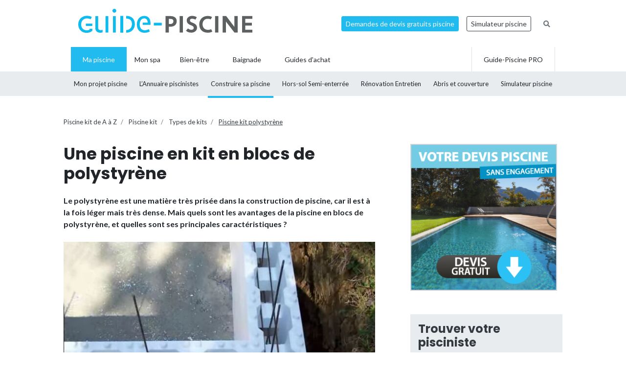

--- FILE ---
content_type: text/html; charset=UTF-8
request_url: https://www.guide-piscine.fr/piscine-kit/une-piscine-en-kit-en-blocs-de-polystyrene-3755_A
body_size: 19475
content:
<!DOCTYPE html>
<html lang="fr">
<head>
<meta charset="utf-8" />
<title>Une piscine en kit en blocs de polystyr&egrave;ne</title>
<meta name="description" content="Le polystyr&egrave;ne est une mati&egrave;re tr&egrave;s pris&eacute;e dans la construction de piscine, car il est &agrave; la fois l&eacute;ger mais tr&egrave;s dense. Mais quels sont les avantages de la piscine en blocs de polystyr&egrave;ne, et quelles sont ses principales caract&eacute;ristiques ?" />
<link rel="canonical" href="https://www.guide-piscine.fr/piscine-kit/une-piscine-en-kit-en-blocs-de-polystyrene-3755_A" />
<meta property="og:title" content="Une piscine en kit en blocs de polystyr&egrave;ne" />
<meta property="og:description" content="Le polystyr&egrave;ne est une mati&egrave;re tr&egrave;s pris&eacute;e dans la construction de piscine, car il est &agrave; la fois l&eacute;ger mais tr&egrave;s dense. Mais quels sont les avantages de la piscine en blocs de polystyr&egrave;ne, et quelles sont ses principales caract&eacute;ristiques ?" />
<meta property="og:type" content="website" />
<meta property="og:url" content="https://www.guide-piscine.fr/piscine-kit/une-piscine-en-kit-en-blocs-de-polystyrene-3755_A" />
<meta property="og:image" content="https://www.guide-piscine.fr/medias/image/une-piscine-en-kit-en-blocs-de-polystyrene-18564-1200-630.jpg" />
<meta property="og:image:type" content="image/jpeg" />
<meta property="og:image:width" content="1200" />
<meta property="og:image:height" content="630" />
<meta name="twitter:card" content="summary">
<meta name="twitter:site" content="Guidepiscinefr">
<meta name="twitter:title" content="Une piscine en kit en blocs de polystyr&egrave;ne">
<meta name="twitter:description" content="Le polystyr&egrave;ne est une mati&egrave;re tr&egrave;s pris&eacute;e dans la construction de piscine, car il est &agrave; la fois l&eacute;ger mais tr&egrave;s dense. Mais quels sont les avantages de la piscine en blocs de polystyr&egrave;ne, et quelles sont ses principales caract&eacute;ristiques ?">
<meta name="twitter:url" content="https://www.guide-piscine.fr/piscine-kit/une-piscine-en-kit-en-blocs-de-polystyrene-3755_A">
<meta name="twitter:image:src" content="https://www.guide-piscine.fr/medias/image/une-piscine-en-kit-en-blocs-de-polystyrene-18564-300-0.jpg">
<script type="application/ld+json">{"@context":"http:\/\/schema.org","@type":"Article","url":"https:\/\/www.guide-piscine.fr\/piscine-kit\/une-piscine-en-kit-en-blocs-de-polystyrene-3755_A","mainEntityOfPage":"https:\/\/www.guide-piscine.fr\/piscine-kit\/une-piscine-en-kit-en-blocs-de-polystyrene-3755_A","headline":"Une piscine en kit en blocs de polystyr\u00e8ne","description":"Le polystyr\u00e8ne est une mati\u00e8re tr\u00e8s pris\u00e9e dans la construction de piscine, car il est \u00e0 la fois l\u00e9ger mais tr\u00e8s dense. Mais quels sont les avantages de la piscine en blocs de polystyr\u00e8ne, et quelles sont ses principales caract\u00e9ristiques ?","author":"guide-piscine.fr","publisher":{"@type":"Organization","name":"guide-piscine.fr","logo":{"@type":"ImageObject","url":"https:\/\/www.guide-piscine.fr\/images\/logo_400_60_amp.png","width":"400","height":"60"}},"datePublished":"2016-11-09T10:28:02+00:00","image":{"@type":"ImageObject","url":"https:\/\/www.guide-piscine.fr\/medias\/image\/une-piscine-en-kit-en-blocs-de-polystyrene-18564-1200-800.jpg","height":800,"width":1200}}</script>
<script type="application/ld+json">{"@context":"http:\/\/schema.org","@type":"BreadcrumbList","itemListElement":[{"@type":"ListItem","position":1,"item":{"@id":"https:\/\/www.guide-piscine.fr\/piscine-kit\/","name":"Piscine kit de A \u00e0 Z"}},{"@type":"ListItem","position":2,"item":{"@id":"https:\/\/www.guide-piscine.fr\/piscine-kit\/piscine-en-kit-construisez-vous-meme-votre-piscine-65_A","name":"Piscine kit"}},{"@type":"ListItem","position":3,"item":{"@id":"https:\/\/www.guide-piscine.fr\/piscine-kit\/les-differents-kits-pour-construire-sa-piscine-3798_A","name":"Types de kits"}},{"@type":"ListItem","position":4,"item":{"@id":"https:\/\/www.guide-piscine.fr\/piscine-kit\/une-piscine-en-kit-en-blocs-de-polystyrene-3755_A","name":"Piscine kit polystyr&egrave;ne"}}]}</script>
<meta name="robots" content="index,follow" />
<link rel="preload" href="https://fonts.googleapis.com/css?family=Poppins:400,500,700&display=swap" as="style" onload="this.onload=null;this.rel='stylesheet'">
<noscript><link rel="stylesheet" href="https://fonts.googleapis.com/css?family=Poppins:400,500,700&display=swap"></noscript><link rel="preload" href="https://fonts.googleapis.com/css?family=Lato:300,400,500,600,700&display=swap" as="style" onload="this.onload=null;this.rel='stylesheet'">
<noscript><link rel="stylesheet" href="https://fonts.googleapis.com/css?family=Lato:300,400,500,600,700&display=swap"></noscript><link rel="stylesheet" href="/css/custom.css?v=99">
<link rel="preload" href="https://www.guide-piscine.fr/libs/fontawesome-free-5.15.3/css/all.css" as="style" onload="this.onload=null;this.rel='stylesheet'">
<noscript><link rel="stylesheet" href="https://www.guide-piscine.fr/libs/fontawesome-free-5.15.3/css/all.css"></noscript><link rel="preload" href="/libs/magnific-popup/magnific-popup.css" as="style" onload="this.onload=null;this.rel='stylesheet'">
<noscript><link rel="stylesheet" href="/libs/magnific-popup/magnific-popup.css"></noscript><link rel="stylesheet" href="/css/custom-desktop.css?v=99">
<link rel="preload" href="https://ajax.googleapis.com/ajax/libs/jqueryui/1.11.1/themes/flick/jquery-ui.css" as="style" onload="this.onload=null;this.rel='stylesheet'">
<noscript><link rel="stylesheet" href="https://ajax.googleapis.com/ajax/libs/jqueryui/1.11.1/themes/flick/jquery-ui.css"></noscript><link rel="preload" href="/libs/lightGallery/css/lightgallery.min.css" as="style" onload="this.onload=null;this.rel='stylesheet'">
<noscript><link rel="stylesheet" href="/libs/lightGallery/css/lightgallery.min.css"></noscript><link rel="preload" href="/libs/lightslider/css/lightslider.min.css" as="style" onload="this.onload=null;this.rel='stylesheet'">
<noscript><link rel="stylesheet" href="/libs/lightslider/css/lightslider.min.css"></noscript><link rel="preload" href="/libs/leaflet/leaflet.css" as="style" onload="this.onload=null;this.rel='stylesheet'">
<noscript><link rel="stylesheet" href="/libs/leaflet/leaflet.css"></noscript><link rel="preload" href="/libs/slick/slick.css" as="style" onload="this.onload=null;this.rel='stylesheet'">
<noscript><link rel="stylesheet" href="/libs/slick/slick.css"></noscript><link rel="preload" href="/libs/slick/slick-theme.css" as="style" onload="this.onload=null;this.rel='stylesheet'">
<noscript><link rel="stylesheet" href="/libs/slick/slick-theme.css"></noscript><link rel="apple-touch-icon" sizes="180x180" href="/images/favicons/apple-touch-icon.png">
    <link rel="icon" type="image/png" sizes="64x64" href="/images/favicons/favicon-64x64.png">
    <link rel="icon" type="image/png" sizes="32x32" href="/images/favicons/favicon-32x32.png">
    <link rel="icon" type="image/png" sizes="16x16" href="/images/favicons/favicon-16x16.png">
    <link rel="manifest" href="/images/favicons/site.webmanifest">
    <link rel="mask-icon" href="/images/favicons/safari-pinned-tab.svg" color="#21bbef">
    <link rel="shortcut icon" href="/images/favicons/favicon.ico">
    <meta name="msapplication-TileColor" content="#2b5797">
    <meta name="msapplication-config" content="/images/favicons/browserconfig.xml">
    <meta name="theme-color" content="#21bbef"><link rel="manifest" href="/manifest.json">
<!-- Google Tag Manager -->
<script>(function(w,d,s,l,i){w[l]=w[l]||[];w[l].push({'gtm.start': new Date().getTime(),event:'gtm.js'});var f=d.getElementsByTagName(s)[0], j=d.createElement(s),dl=l!='dataLayer'?'&l='+l:'';j.async=true;j.src= 'https://www.googletagmanager.com/gtm.js?id='+i+dl;f.parentNode.insertBefore(j,f);})(window,document,'script','dataLayer','GTM-5V7GNHN5');</script>
<!-- End Google Tag Manager --></head>
<body class="cat_2 ">
    
    <script type="didomi/javascript" data-vendor="c:googleana-4TXnJigR" async src="https://www.googletagmanager.com/gtag/js?id=G-T0CGVFS32N"></script>
    <script type="didomi/javascript" data-vendor="c:googleana-4TXnJigR">    
        window.dataLayer = window.dataLayer || [];
        
        function gtag(){
            dataLayer.push(arguments);
            if (arguments[0] === 'js') {
                setTimeout(function() {
                window.dispatchEvent(new Event('gtag_loaded'));
            }, 1000);
            }
        }
        
        gtag('js', new Date());

        gtag('config', 'G-T0CGVFS32N', {
              'cookie_expires': 33696000,
              'transport_type': 'beacon',
              'dimension1': '2','dimension2': '2','dimension3': '328','dimension4': '65','dimension5': '3798','dimension6': '0','dimension7': '0','dimension8': '0','dimension9': '0','dimension10': 'b','dimension11': '36','dimension12': '2016-11-09 10:28:02','dimension13': '2016-11-09 10:28:02',     
        });
    </script>
<!-- Google Tag Manager (noscript) -->
<noscript><iframe src="https://www.googletagmanager.com/ns.html?id=GTM-5V7GNHN5" height="0" width="0" style="display:none;visibility:hidden"></iframe></noscript>
<!-- End Google Tag Manager (noscript) --><script src="https://ajax.googleapis.com/ajax/libs/jquery/2.1.1/jquery.min.js"></script>
<script defer src="https://ajax.googleapis.com/ajax/libs/jqueryui/1.11.1/jquery-ui.min.js"></script>
<script defer src="/scripts/functions-d.js?v=99"></script>
<script type="didomi/javascript" data-vendor="c:pinterest" async defer src="//assets.pinterest.com/js/pinit.js"></script><script defer src="/libs/jquery/js/jquery.cookie.js"></script><script defer src="/libs/lightGallery/js/lightgallery.min.js"></script>
<script defer src="/libs/lightslider/js/lightslider.min.js"></script>
<script defer src="/scripts/functions.js?v=99"></script>
<script defer src="/libs/leaflet/leaflet.js"></script><script src="/ads-check.js"></script><script>
var gp_maj_done=false;
var param_gp=[];param_gp['type']='';param_gp['abecedaire_liste']='';param_gp['rub_abecedaire']='3755';param_gp['sousrub']='328';param_gp['rub']='2';param_gp['id_categorie']='2';param_gp['rub_rub']='328';param_gp['attribut']='0';param_gp['is_home']='';param_gp['is_home_navi_geo']='';param_gp['is_recherche']='';param_gp['is_commentaire']='';param_gp['is_actu_lie']='';param_gp['page']='0';param_gp['mobile_version']='0';param_gp['version_test']='0';param_gp['ville']='0';param_gp['departement']='0';param_gp['pro_site']='0';param_gp['web_push_site']='';param_gp['web_push_id']='';param_gp['detail_type']='abecedaire_type';param_gp['detail_id']='3755';param_gp['detail_actualite']='0';param_gp['id_newsletter']='0';param_gp['menu_contenu_navi_geo']='';param_gp['navi_attribut_id_annuaire_type']='';var gp_div_affiche_tab=Array();

    $(document).ready(function(){
        if(localStorage.getItem('euconsent-v2') || document.cookie.match(/^(.*;)?\s*euconsent-v2\s*=\s*[^;]+(.*)?$/)) { gp_maj();}
        else gp_maj_cmp();
    });
     
        </script>
<div class="gp_div_affiche" data-id="0" data-id-format="24"></div><div id="header_wrapper" class="">
    
    <div id="header-v2">
        <div class="container p-2">
            <div class="d-flex justify-content-between align-items-center" id="fixed-header"> 
                <a href="https://www.guide-piscine.fr/" class="d-block logo mr-auto">
                    <img loading="lazy" src="https://www.guide-piscine.fr//images/logo-guide-piscine.svg" alt="logo guide-piscine.fr" width="300" height="45" />
                </a>
                                <a href="https://devis.guide-piscine.fr?utm_source=guide-piscine.fr&utm_medium=link&utm_campaign=header-btn-lead" class="btn btn-sm btn-primary mx-2" target="_blank">Demandes de devis gratuits piscine</a>            
                <a target="_blank" href="https://simulateur.guide-piscine.fr?utm_source=guide-piscine.fr&utm_medium=link&utm_campaign=header-btn-simulateur" class="btn btn-sm btn-outline-dark mx-2">Simulateur piscine</a>            
                <a href="https://www.guide-piscine.fr/recherche-google/" class="petit mx-2 btn btn-sm btn-link-secondary"><i class="fas fa-search"></i></a>

            </div>
        </div>
    </div> <!-- fin header -->
    
    <div id="header-v2-submenu">
        <div class="container">
            <ul class="menu list-unstyled d-flex align-items-center">  
            
            
                     
                         
                         
                         
                         
                
                 

                <li class="has-child h-100 active  ">
                    <a href="https://www.guide-piscine.fr/piscine-privee/" class="d-flex h-100 justify-content-center align-items-center px-4"><span>Ma piscine</span></a>
                                                    <div class="sub-menu">        
                                    <ul class="list-unstyled d-flex justify-content-between align-items-center container h-100">
                                
                                                                                                                                                <li class=" h-100">
                                                        <a class="d-flex h-100 justify-content-center align-items-center" href="https://www.guide-piscine.fr/projet-piscine/">
                                                            <span>Mon projet piscine</span></a>
                                                    </li>
                                                                                                    
                                                <li class=" h-100">
                                                    <a class="d-flex h-100 justify-content-center align-items-center"  href="https://www.guide-piscine.fr/pisciniste-constructeur/">
                                                        <span>L’Annuaire
piscinistes</span></a>
                                                </li>
                                            
                                    
                                                                                                                                                
                                                <li class="active h-100">
                                                    <a class="d-flex h-100 justify-content-center align-items-center"  href="https://www.guide-piscine.fr/construire-sa-piscine/">
                                                        <span>Construire
sa piscine</span></a>
                                                </li>
                                            
                                    
                                                                                                                                                
                                                <li class=" h-100">
                                                    <a class="d-flex h-100 justify-content-center align-items-center"  href="https://www.guide-piscine.fr/piscines-hors-sol-et-semi-enterrees/">
                                                        <span>Hors-sol
Semi-enterrée</span></a>
                                                </li>
                                            
                                    
                                                                                                                                                
                                                <li class=" h-100">
                                                    <a class="d-flex h-100 justify-content-center align-items-center"  href="https://www.guide-piscine.fr/analyse-traitement-eau/">
                                                        <span>Rénovation
Entretien</span></a>
                                                </li>
                                            
                                    
                                                                                                                                                
                                                <li class=" h-100">
                                                    <a class="d-flex h-100 justify-content-center align-items-center"  href="https://www.guide-piscine.fr/abris-de-piscine/">
                                                        <span>Abris et
couverture</span></a>
                                                </li>
                                            
                                    
                                                                                                                                                
                                                <li class=" h-100">
                                                    <a class="d-flex h-100 justify-content-center align-items-center"  target="_blank" href="https://simulateur.guide-piscine.fr">
                                                        <span>Simulateur
piscine</span></a>
                                                </li>
                                            
                                    
                                            
                                    
                                            
                                    
                                    </ul>
                                </div>
                            
                        </li>

                             
                         
                
                <li class="h-100 "><a href="https://www.guide-piscine.fr/bien-etre-spas-et-thermes/" class="d-flex h-100 justify-content-center align-items-center px-3"><span>Mon spa</span></a></li>
 

                <li class="has-child h-100   ">
                    <a href="https://www.guide-piscine.fr/bien-etre/" class="d-flex h-100 justify-content-center align-items-center px-4"><span>Bien-être</span></a>
                    
                        </li>

                             
                         
                
                 

                <li class="has-child h-100   ">
                    <a href="https://www.guide-piscine.fr/baignade/" class="d-flex h-100 justify-content-center align-items-center px-4"><span>Baignade</span></a>
                    
                        </li>

                             
                                        
                        <li class="has-child h-100 "><a href="https://www.guide-piscine.fr/guide-d-achat/" class="d-flex h-100 justify-content-center align-items-center px-4"><span>Guides d'achat</span></a>
                                                    </li>
                        
                        <li class="ml-auto border-left border-right h-100"><a href="https://www.guide-piscine.fr/pro/?utm_source=guide-piscine.fr&utm_medium=link&utm_campaign=header-btn-gp_pro" class="d-flex h-100 justify-content-center align-items-center px-4"><span>Guide-Piscine PRO</span></a></li>
                
            </ul>
        </div>
    </div>
    
</div>

<script>
$(document).ready(function() {
    $(window).scroll(function (event) {
        if($(window).scrollTop() <= 200) {
            $('#header_wrapper').removeClass('is-scrolling');
            //$('#header-v2').find('.btn').addClass('btn-sm');
        }
        else {
            $('#header_wrapper').addClass('is-scrolling');
            //$('#header-v2').find('.btn').removeClass('btn-sm');
        }
    });        
}); 
</script>
<div id="global">
<div class="container" id="inner-wrapper-global"><main id="content"><div class="row"><div class="col-12"><div class="gp_div_affiche" data-id="0" data-id-format="2"></div><nav aria-label="breadcrumb" class="mt-3">
    <ol class="breadcrumb p-0 tres-petit bg-white mb-3" id="filariane"> 
    <li class="breadcrumb-item active mt-1 mb-1" aria-current="page">
<a class="text-dark" href="https://www.guide-piscine.fr/piscine-kit/">Piscine kit de A à Z</a>
</li>
<li class="breadcrumb-item mt-1 mb-1">
<a class="text-dark" href="https://www.guide-piscine.fr/piscine-kit/piscine-en-kit-construisez-vous-meme-votre-piscine-65_A">Piscine kit</a>
</li>
<li class="breadcrumb-item mt-1 mb-1">
<a class="text-dark" href="https://www.guide-piscine.fr/piscine-kit/les-differents-kits-pour-construire-sa-piscine-3798_A">Types de kits</a>
</li>
<li class="breadcrumb-item active mt-1 mb-1" aria-current="page">
<a class="text-dark text-underline " href="https://www.guide-piscine.fr/piscine-kit/une-piscine-en-kit-en-blocs-de-polystyrene-3755_A">Piscine kit polystyr&egrave;ne</a>
</li>
        </ol>
    </nav>

<div class="row">
    <div class="col-md-8 pr-5">

<h1>Une piscine en kit en blocs de polystyrène</h1><div class="description mt-3 mb-3 article detail"><p><strong>Le polystyr&egrave;ne est une mati&egrave;re tr&egrave;s pris&eacute;e dans la construction de piscine, car il est &agrave; la fois l&eacute;ger mais tr&egrave;s dense. Mais quels sont les avantages de la piscine en blocs de polystyr&egrave;ne, et quelles sont ses principales caract&eacute;ristiques&nbsp;?</strong></p></div><div class="gallery-wrapper mb-3 ">
                     <div id="galerie_article" class="lightgallery"><img class="" loading="lazy" data-src="https://www.guide-piscine.fr/medias/image/une-piscine-en-kit-en-blocs-de-polystyrene-18564-720-0.jpg" class="img-large w-100" src="https://www.guide-piscine.fr/medias/image/une-piscine-en-kit-en-blocs-de-polystyrene-18564-643-0.jpg" title="Une piscine en kit en blocs de polystyr&egrave;ne" alt="Une piscine en kit en blocs de polystyr&egrave;ne" width="643" height="402" /></div><p class="mt-1 tres-petit font-weight-bold gris text-center mb-0 legende">Une piscine en kit en blocs de polystyrène&nbsp;&nbsp;<span class="font-weight-normal font-italic d-block d-md-inline">DR</span></p></div><div class="description mt-3 mb-3 article detail">
<h2 class="titre_h2">Construire sa piscine avec des blocs de polystyr&egrave;ne&nbsp;: comment &ccedil;a marche&nbsp;?</h2>
<p><strong>La piscine kit en blocs de polystyr&egrave;ne</strong> est <a href="https://www.guide-piscine.fr/piscine-kit/piscine-en-kit-construisez-vous-meme-votre-piscine-65_A">une piscine en kit</a> qui permet de construire dans son jardin un bassin enterr&eacute;e en b&eacute;ton &hellip; soi-m&ecirc;me&nbsp;!<br />Le kit d'une piscine en blocs de polystyr&egrave;ne ressemble fortement &agrave; celui d'une piscine b&eacute;ton en parpaings, sauf qu'ici, les blocs &agrave; bancher en ciment traditionnels sont remplac&eacute;s par des blocs de polystyr&egrave;ne. Une mati&egrave;re &eacute;videmment beaucoup plus l&eacute;g&egrave;re que le ciment, mais dont la densit&eacute; est impressionnante, et pr&eacute;sente de nombreux avantages.</p>
<p>Lors de la construction de la piscine en kit, ces blocs en polystyr&egrave;ne vont tout simplement &ecirc;tre embo&icirc;t&eacute;s les uns aux autres pour former les parois et la structure du bassin. Une structure qui va &ecirc;tre tr&egrave;s solide, car les blocs en polystyr&egrave;ne contiennent des alv&eacute;oles, qui vont recevoir du b&eacute;ton coul&eacute; et un ferraillage.<br />Le b&eacute;ton et les fers sont d'ailleurs les seuls &eacute;l&eacute;ments qui ne sont pas inclus dans le kit d'une piscine en blocs polystyr&egrave;ne, qui comprend par ailleurs&nbsp;: les blocs, les pi&egrave;ces &agrave; sceller, le syst&egrave;me de filtration, le liner de piscine, ainsi qu'un kit d'entretien.</p>
<div class="gp_div_affiche" data-id="0" data-id-format="72"></div><h2 class="titre_h2">Les points forts d'une piscine kit en blocs de polystyr&egrave;ne</h2>
<p>Cela va faire quelques ann&eacute;es que les blocs en polystyr&egrave;ne ont le vent en poupe dans le domaine de la construction, et plus particuli&egrave;rement dans l'univers de la piscine. Ceci s'explique notamment par&nbsp;:</p>
<ul>
<li><strong>La facilit&eacute; de mise en &oelig;uvre.</strong> Les blocs de polystyr&egrave;ne sont extr&ecirc;mement l&eacute;gers, et donc tr&egrave;s faciles &agrave; porter et &agrave; manipuler. Du coup, le montage d'une piscine en blocs de polystyr&egrave;ne est on ne peut plus rapide et ais&eacute;. D'autant que les blocs polystyr&egrave;ne sont souvent r&eacute;versibles, et peuvent &ecirc;tre plac&eacute;s dans un sens comme dans l'autre.</li>
</ul>
<ul>
<li>Une fois les blocs de polystyr&egrave;ne pos&eacute;s, il n'est pas n&eacute;cessaire de poser un enduit dessus avant d'installer le liner. Encore des &eacute;conomies de temps&hellip; et d'argent&nbsp;!</li>
</ul>
<ul>
<li><strong>Les blocs en polystyr&egrave;ne sont modulables</strong>, et peuvent facilement &ecirc;tre coup&eacute;s aussi bien en largeur qu'en hauteur. Ce qui permet de multiplier les possibilit&eacute;s en termes de formes (piscine carr&eacute;e, rectangulaire, mais aussi arrondie gr&acirc;ce aux blocs cintr&eacute;s&hellip;), mais aussi de fond (fond plat classique, fond progressif, fond compos&eacute;&hellip;).</li>
</ul>
<ul>
<li>M&ecirc;me si les blocs en polystyr&egrave;ne sont tr&egrave;s l&eacute;gers, ils n'en sont pas moins <strong>r&eacute;sistants</strong>. En effet, leur densit&eacute; est g&eacute;n&eacute;ralement comprise enter 25 et 30 kg/m&sup2;. Ces blocs solides sont &eacute;galement imputrescibles, pour garantir &agrave; notre piscine la <strong>dur&eacute;e de vie la plus longue possible</strong>&nbsp;! D'ailleurs, tout comme les piscines en b&eacute;ton, les piscines en bloc polystyr&egrave;ne b&eacute;n&eacute;ficient souvent d'une garantie de 10 ans.</li>
</ul>
<ul>
<li>Le polystyr&egrave;ne est <strong>un mat&eacute;riau au fort pouvoir isolant.</strong> Avec une piscine en polystyr&egrave;ne, l'eau du bassin reste plus chaude plus longtemps. On estime que l'isolation thermique permet d'obtenir un gain de temp&eacute;rature allant de 3 &agrave; 4&deg;C&nbsp;!</li>
</ul>
<ul>
<li>Gr&acirc;ce &agrave; la piscine kit en blocs de polystyr&egrave;ne, on peut avoir une piscine en b&eacute;ton dans son jardin<strong> &agrave; moindres frais</strong>&nbsp;: on trouve des kits &laquo; 1er prix &raquo; &agrave; 2800&euro; pour un bassin de 6*3m. Bien entendu, plus on r&eacute;alise de travaux soi-m&ecirc;me, plus on fait baisser le budget global&nbsp;!</li>
</ul>
<div class=" wrapper_gp_div_regie"><div class="autre_71"><span class="devis_lien py-4 d-block">
        <a class="gp_div_clic_event btn btn-primary d-flex justify-content-between align-items-center py-3 px-4 text-left line-height-serre" style="font-size:18px;" data-event="Lead" data-id="1505" data-id-format="71" href="/scripts/gp_div_clic.php?redirection&id=1505&id_format=71" target="_blank">Décrivez votre projet et recevez des devis piscine gratuits <i class="fa fa-plus ml-3"></i></a>
    </span>
<div class="gp_div_affiche" data-id="1505" data-id-format="71"></div><script type="didomi/javascript" data-purposes="select_basic_ads">if(typeof gtag=='function') gtag('event', 'Display', {
                    'event_category' : 'Lead',
                    'event_label' : '1505-71'
                });</script>
</div>
</div><h2 class="titre_h2">Les inconv&eacute;nients d'une structure en blocs de polystyr&egrave;ne</h2>
<p>Si la piscine en kit en blocs de polystyr&egrave;ne pr&eacute;sente de tr&egrave;s nombreux avantages, il faut &eacute;galement conna&icirc;tre ses 2 inconv&eacute;nients majeurs.</p>
<p>Le premier&nbsp;: ce type de piscine n'accepte <strong>qu'un seul rev&ecirc;tement possible</strong>, le liner. Les adeptes de la piscine carrel&eacute;e devront se rabattre sur un autre kit de piscine en b&eacute;ton&nbsp;!</p>
<p>Le second&nbsp;: m&ecirc;me si les blocs de polystyr&egrave;ne sont tr&egrave;s l&eacute;gers, la pose n&eacute;cessite de <strong>bonnes connaissances en ma&ccedil;onnerie</strong> (pour le radier, le ferraillage, etc.), et un tr&egrave;s bon niveau de bricolage. Et si l'on fait appel &agrave; des professionnels pour toutes ces op&eacute;rations, le prix de revient peut finalement grimper assez vite.</p>
<p><strong>&nbsp;Vous aimerez aussi&nbsp;: <a href="https://www.guide-piscine.fr/piscine-kit/minis-piscines-en-kit-2049_A">Tout savoir sur les mini-piscines en kit.</a></strong></p></div><div class="clearboth"></div>  
<div id="share-bar" class="partager_2 d-flex flex-wrap mt-4  justify-content-center">
    <a class="btn-social bg-facebook data-href cursor-pointer mb-2 mr-3" href="https://www.facebook.com/sharer.php?u=https%3A%2F%2Fwww.guide-piscine.fr%2Fpiscine-kit%2Fune-piscine-en-kit-en-blocs-de-polystyrene-3755_A" target="_blank"><i class="fab fa-facebook"></i></a>

    <a class="btn-social bg-twitter data-href cursor-pointer mb-2 mr-3" href="https://twitter.com/share?text=Une+piscine+en+kit+en+blocs+de+polystyr%C3%A8ne&amp;url=https%3A%2F%2Fwww.guide-piscine.fr%2Fpiscine-kit%2Fune-piscine-en-kit-en-blocs-de-polystyrene-3755_A&amp;via=Guidepiscinefr&amp;lang=fr" target="_blank"><i class="fab fa-twitter"></i></a>

    <a class="btn-social bg-linkedin data-href cursor-pointer mb-2 mr-3" href="https://www.linkedin.com/shareArticle?url=https%3A%2F%2Fwww.guide-piscine.fr%2Fpiscine-kit%2Fune-piscine-en-kit-en-blocs-de-polystyrene-3755_A&amp;mini=true&title=Une+piscine+en+kit+en+blocs+de+polystyr%C3%A8ne" target="_blank"><i class="fab fa-linkedin"></i></a>



    <a href="https://www.pinterest.com/pin/create/button/" data-pin-do="buttonBookmark" data-pin-custom="true" class="btn-social bg-pinterest data-href cursor-pointer mb-2 mr-3"><i class="fab fa-pinterest"></i></a>
    <a href="https://www.guide-piscine.fr/piscine-kit/une-piscine-en-kit-en-blocs-de-polystyrene-3755_A?mailer" rel="nofollow" class="btn-social cursor-pointer mb-2 mr-3"><i class="fa fa-envelope"></i></a>

    
</div>
<div class="mt-3 mb-3 text-center wrapper_gp_div_regie"><div class="autre_76"><a class="gp_div_clic_event gp_div_affiche" data-event="Lead" data-id="1686" data-id-format="76" href="/scripts/gp_div_clic.php?redirection&id=1686&id_format=76"  target="_blank" rel="nofollow">
                    <img loading="lazy" src="https://www.guide-piscine.fr/medias/emc/1686/test-bandeau-piscine-664-estimez_piscine.png" width="664" height="166" alt="">
                    </a>
<script>if(typeof gtag=='function') gtag('event', 'Display', {
                        'event_category' : 'Lead',
                        'event_label' : '1686-76'
                    });</script>
</div>
</div><div class="gp_div_affiche" data-id="0" data-id-format="73"></div><div class="mb-3 contenu_recommande" data-view-id-type="0" data-view-id="0" data-view-bc="1"><div id="brand-content-container-696fff07ba2c8" class="brand-content-container"><p class="h2 h2-decorated font-weight-bold">Piscine en kit : construisez vous-même votre piscine</p><div id="brand-content-696fff07ba2c8" class="test-bc-a brand-content-wrapper bg-light pt-3 pl-md-0 pr-md-0" style=""><div class="row no-gutters"><div class="brand-content-item col-md-4 mb-3 desktop-item"  data-view-id-type="1" data-view-id="65" data-view-bc="0"><a href="https://www.guide-piscine.fr/piscine-kit/piscine-en-kit-construisez-vous-meme-votre-piscine-65_A"  class="brand-content-item-inner-wrapper border h-100 d-block ml-2 mr-2 bg-white text-left"><div class="img mb-0"><img loading="lazy" src="https://www.guide-piscine.fr/medias/image/piscine-en-kit-construisez-vous-meme-votre-piscine-1-18575-400-265.jpg" alt="Piscine en kit : construisez vous-même votre piscine" width="400" height="265" /></div><p class="brand-content-item-description border-top p-3 ellipsis mb-0"><span class="mb-2 d-block font-weight-bold text-dark brand-content-titre">Piscine en kit : construisez vous-même votre piscine</span><span class="d-block text-dark petit brand-content-text">Hors-sol ou enterr&eacute;e, il est possible de monter soi-m&ecirc;me, avec un peu de savoir-faire, sa propre piscine en kit. La piscine en kit, c'est une piscine 100% &laquo; fait maison &raquo;&nbsp;! Du montage au remplissage, toutes les &eacute;tapes du chantier peuvent &ecirc;tre&hellip;</span></p></a></div><div class="brand-content-item col-md-4 mb-3 desktop-item"  data-view-id-type="1" data-view-id="3744" data-view-bc="0"><a href="https://www.guide-piscine.fr/mini-piscine/10-bonnes-raisons-d-installer-une-mini-piscine-dans-son-jardin-3744_A"  class="brand-content-item-inner-wrapper border h-100 d-block ml-2 mr-2 bg-white text-left"><div class="img mb-0"><img loading="lazy" src="https://www.guide-piscine.fr/medias/image/10-bonnes-raisons-d-installer-une-mini-piscine-dans-son-jardin-1-23675-400-265.jpg" alt="10 bonnes raisons d’installer une mini piscine dans son jardin" width="400" height="265" /></div><p class="brand-content-item-description border-top p-3 ellipsis mb-0"><span class="mb-2 d-block font-weight-bold text-dark brand-content-titre">10 bonnes raisons d’installer une mini piscine dans son jardin</span><span class="d-block text-dark petit brand-content-text">On appelle mini piscines celles dont la superficie oscille entre 20 et 10 m&sup2;, voire moins. Esth&eacute;tiques, pratiques, &eacute;conomiques&hellip; petite taille ne veut pas dire petits avantages. Au contraire&nbsp;! Retour sur 10 raisons d&rsquo;installer une mini piscine dans son jardin.
1.&hellip;</span></p></a></div><div class="brand-content-item col-md-4 mb-3 desktop-item"  data-view-id-type="8" data-view-id="229" data-view-bc="0"><a href="https://www.guide-piscine.fr/piscine-kit/photos-de-piscines-en-kit-229_R"  class="brand-content-item-inner-wrapper border h-100 d-block ml-2 mr-2 bg-white text-left"><div class="img mb-0"><img loading="lazy" src="https://www.guide-piscine.fr/medias/image/piscine-elsa-waterair-8-50m-x-3-85m-18338-400-265.jpg" alt="Photos de piscines en kit" width="400" height="265" /></div><p class="brand-content-item-description border-top p-3 ellipsis mb-0"><span class="mb-2 d-block font-weight-bold text-dark brand-content-titre">Photos de piscines en kit</span><span class="d-block text-dark petit brand-content-text">Les piscines en kit ont de nombreux avantages&nbsp;: con&ccedil;ues pour &ecirc;tre faciles &agrave; monter soi-m&ecirc;me, elles sont livr&eacute;es avec tout le mat&eacute;riel n&eacute;cessaire &agrave; son installation&nbsp;: bassin, pompe, kit d'entretien...&nbsp; Si le tarif d'une piscine en&hellip;</span></p></a></div></div></div></div></div><div class=" wrapper_gp_div_regie"><div class="autre_101"><a class="gp_div_clic_event gp_div_affiche" data-event="Lead" data-id="2628" data-id-format="101" href="/scripts/gp_div_clic.php?redirection&id=2628&id_format=101"  target="_blank" rel="nofollow">
                    <img loading="lazy" src="https://www.guide-piscine.fr/medias/emc/2628/1679563311-desktop.png" width="644" height="161" alt="">
                    </a>
<script>if(typeof gtag=='function') gtag('event', 'Display', {
                        'event_category' : 'Lead',
                        'event_label' : '2628-101'
                    });</script>
</div>
</div><div class="my-5"><h2 class="h2 h2-decorated">Achat : piscine kit polystyrène</h2>

        <div id="productGallery-696f735490838" class="liste-produits carousel-liste-produits mb-5">
                        
                <div class="carousel-liste-produits-item px-lg-4 px-3 pb-3"><a href="https://www.guide-piscine.fr/guide-d-achat/equipement-accessoire/bestway-furniture-limited-protecteurs-de-plancher-flowclear-9-pcs-vert-109288_B" class="h-100"><div><div class="article-img pt-1 pt-md-0"><img loading="lazy" src="https://images2.productserve.com/?w=360&h=360&bg=white&trim=5&t=letterbox&url=ssl%3Acdn.manomano.com%2Fbestway-protecteurs-de-plancher-flowclear-9-pcs-vert-547-m-L-35377097-126577108_1.jpg&feedId=34639&k=699cf6490b791958664b663b2b7f58a521a4fa4f" alt="Bestway - Protecteurs de plancher Flowclear pour piscine 9 pcs Vert" width="360" height="360" /></div></div><div class="article-content h-100"><div class="mt-md-1 text-primary article-category order-md-12">Tapis sol piscine Bestway</div><div class="mb-md-2 article-title order-md-12">Bestway - Protecteurs de plancher Flowclear pour piscine 9 pcs Vert</div><div class="my-1 article-price order-md-0">55,95<sup>€*</sup></div><div class="article-asterix mt-auto pt-1 pt-md-2 order-md-12">* Meilleur prix</div></div></a></div>
                        
                <div class="carousel-liste-produits-item px-lg-4 px-3 pb-3"><a href="https://www.guide-piscine.fr/guide-d-achat/equipement-accessoire/tapis-de-sol-pour-piscine-hors-sol-7-30m-x-3-70m-108871_B" class="h-100"><div><div class="article-img pt-1 pt-md-0"><img loading="lazy" src="https://images2.productserve.com/?w=360&h=360&bg=white&trim=5&t=letterbox&url=ssl%3Acdn.manomano.com%2Ftapis-de-sol-pour-piscine-hors-sol-730m-x-370m-L-1547269-18777328_1.jpg&feedId=34639&k=a36283a3cf9e046756fa3e170370d88519bd0945" alt="Tapis de sol pour piscine hors sol 7,30 m x 3,70 m Piscineo.com" width="360" height="360" /></div></div><div class="article-content h-100"><div class="mt-md-1 text-primary article-category order-md-12">Tapis sol piscine Piscineo.com</div><div class="mb-md-2 article-title order-md-12">Tapis de sol pour piscine hors sol 7,30 m x 3,70 m Piscineo.com</div><div class="my-1 article-price order-md-0">72,69<sup>€*</sup></div><div class="article-asterix mt-auto pt-1 pt-md-2 order-md-12">* Meilleur prix</div></div></a></div>
                        
                <div class="carousel-liste-produits-item px-lg-4 px-3 pb-3"><a href="https://www.guide-piscine.fr/guide-d-achat/equipement-accessoire/tapis-de-sol-pour-piscine-hors-sol-bestway-lot-de-9-dalles-de-protection-en-mousse-vert-78-x-78-cm-ep-4-mm-108864_B" class="h-100"><div><div class="article-img pt-1 pt-md-0"><img loading="lazy" src="https://images2.productserve.com/?w=360&h=360&bg=white&trim=5&t=letterbox&url=ssl%3Acdn.manomano.com%2Ftapis-de-sol-pour-piscine-hors-sol-bestway-lot-de-9-dalles-de-protection-en-mousse-vert-78-x-78-cm-ep-4-mm-L-34468816-122227046_1.jpg&feedId=34639&k=2df252341b5afbfb740beb3f842bc64c04ddfd7a" alt="Tapis de sol pour piscine hors sol Lot de 9 dalles de protection en mousse vert 78 x 78 cm ép 4 mm Bestway" width="360" height="360" /></div></div><div class="article-content h-100"><div class="mt-md-1 text-primary article-category order-md-12">Tapis sol piscine Bestway</div><div class="mb-md-2 article-title order-md-12">Tapis de sol pour piscine hors sol Lot de 9 dalles de protection en mousse vert 78 x 78 cm ép 4 mm&hellip;</div><div class="my-1 article-price order-md-0">56,16<sup>€*</sup></div><div class="article-asterix mt-auto pt-1 pt-md-2 order-md-12">* Meilleur prix</div></div></a></div>
                        
                <div class="carousel-liste-produits-item px-lg-4 px-3 pb-3"><a href="https://www.guide-piscine.fr/guide-d-achat/equipement-accessoire/furniture-limited-tapis-de-sol-pour-piscine-flowclear-396x396-108812_B" class="h-100"><div><div class="article-img pt-1 pt-md-0"><img loading="lazy" src="https://images2.productserve.com/?w=360&h=360&bg=white&trim=5&t=letterbox&url=ssl%3Acdn.manomano.com%2Fbestway-tapis-de-sol-pour-piscine-flowclear-396x396-cm-L-35377097-126576362_1.jpg&feedId=34639&k=7a2b96d315c7b873385674008311d678880d2b0c" alt="Furniture Limited - Tapis de sol pour piscine Flowclear 396x396 Bestway" width="360" height="360" /></div></div><div class="article-content h-100"><div class="mt-md-1 text-primary article-category order-md-12">Tapis sol piscine Bestway</div><div class="mb-md-2 article-title order-md-12">Furniture Limited - Tapis de sol pour piscine Flowclear 396x396 Bestway</div><div class="my-1 article-price order-md-0">32,95<sup>€*</sup></div><div class="article-asterix mt-auto pt-1 pt-md-2 order-md-12">* Meilleur prix</div></div></a></div>
                        
                <div class="carousel-liste-produits-item px-lg-4 px-3 pb-3"><a href="https://www.guide-piscine.fr/guide-d-achat/equipement-accessoire/intex-matelas-flottant-geant-102668_B" class="h-100"><div><div class="article-img pt-1 pt-md-0"><img loading="lazy" src="https://images2.productserve.com/?w=360&h=360&bg=white&trim=5&t=letterbox&url=ssl%3Acdn.manomano.com%2Fmatelas-gonflable-de-piscine-geant-intex-290-x-213-cm-L-28167081-121867596_1.jpg&feedId=34639&k=446ad8adcf41136a0dbaa0b7915d684b9eff34bb" alt="Intex Piscine - Matelas Flottant Géant" width="360" height="360" /></div></div><div class="article-content h-100"><div class="mt-md-1 text-primary article-category order-md-12">Tapis sol piscine Intex Piscine</div><div class="mb-md-2 article-title order-md-12">Intex Piscine - Matelas Flottant Géant</div><div class="my-1 article-price order-md-0">15,99<sup>€*</sup></div><div class="article-asterix mt-auto pt-1 pt-md-2 order-md-12">* Meilleur prix</div></div></a></div>
                        
                <div class="carousel-liste-produits-item px-lg-4 px-3 pb-3"><a href="https://www.guide-piscine.fr/guide-d-achat/equipement-accessoire/28048-tapis-de-sol-pour-piscine-4-72m-x-4-72m-intex-102472_B" class="h-100"><div><div class="article-img pt-1 pt-md-0"><img loading="lazy" src="https://images2.productserve.com/?w=360&h=360&bg=white&trim=5&t=letterbox&url=ssl%3Acdn.manomano.com%2Fintex-tapis-de-sol-carr-472-x-472-cm-L-33031926-110291853_1.jpg&feedId=34639&k=79719f730183fd7f32fa1e35b32c4354aaaa1454" alt="Tapis de sol pour piscine Intex 4,72m x 4,72m" width="360" height="360" /></div></div><div class="article-content h-100"><div class="mt-md-1 text-primary article-category order-md-12">Tapis sol piscine Intex Piscine</div><div class="mb-md-2 article-title order-md-12">Tapis de sol pour piscine Intex 4,72m x 4,72m</div><div class="my-1 article-price order-md-0">52,01<sup>€*</sup></div><div class="article-asterix mt-auto pt-1 pt-md-2 order-md-12">* Meilleur prix</div></div></a></div>
                        
                <div class="carousel-liste-produits-item px-lg-4 px-3 pb-3"><a href="https://www.guide-piscine.fr/guide-d-achat/equipement-accessoire/astralpool-tapis-de-sol-3-20-m-pour-piscine-hors-sol-d-3-m-99264_B" class="h-100"><div><div class="article-img pt-1 pt-md-0"><img loading="lazy" src="https://images2.productserve.com/?w=360&h=360&bg=white&trim=5&t=letterbox&url=ssl%3Acdn.manomano.com%2Ftapis-de-sol-rond-d-320-m-pour-piscine-hors-sol-d-3-m-L-34635426-125384788_1.jpg&feedId=34639&k=36df79cc5b742261baf5f3637b21cb43f8e6fd40" alt="AstralPool - Tapis de sol pour piscine hors sol de 3,20 m de diamètre 3&nbsp;m" width="360" height="360" /></div></div><div class="article-content h-100"><div class="mt-md-1 text-primary article-category order-md-12">Tapis sol piscine AstralPool</div><div class="mb-md-2 article-title order-md-12">AstralPool - Tapis de sol pour piscine hors sol de 3,20 m de diamètre 3&nbsp;m</div><div class="my-1 article-price order-md-0">29,73<sup>€*</sup></div><div class="article-asterix mt-auto pt-1 pt-md-2 order-md-12">* Meilleur prix</div></div></a></div>
                        
                <div class="carousel-liste-produits-item px-lg-4 px-3 pb-3"><a href="https://www.guide-piscine.fr/guide-d-achat/equipement-accessoire/bestway-protecteurs-de-plancher-de-piscine-8-pcs-bleu-58220-98285_B" class="h-100"><div><div class="article-img pt-1 pt-md-0"><img loading="lazy" src="https://images2.productserve.com/?w=360&h=360&bg=white&trim=5&t=letterbox&url=ssl%3Acdn.manomano.com%2Fbestway-protecteurs-de-plancher-piscine-8-pcs-bleu-58220-L-21414265-120187355_1.jpg&feedId=34639&k=0fc525b2078d9164fc2eef59f0581be49b7c9795" alt="Bestway - Protecteurs de plancher de piscine 8 pcs Bleu 58220" width="360" height="360" /></div></div><div class="article-content h-100"><div class="mt-md-1 text-primary article-category order-md-12">Tapis sol piscine Bestway</div><div class="mb-md-2 article-title order-md-12">Bestway - Protecteurs de plancher de piscine 8 pcs Bleu 58220</div><div class="my-1 article-price order-md-0">27,39<sup>€*</sup></div><div class="article-asterix mt-auto pt-1 pt-md-2 order-md-12">* Meilleur prix</div></div></a></div>
                        
                <div class="carousel-liste-produits-item px-lg-4 px-3 pb-3"><a href="https://www.guide-piscine.fr/guide-d-achat/equipement-accessoire/bestway-lot-de-9-dalles-de-protection-de-sol-en-mousse-bleu-50-x-50-cm-ep-4mm-tapis-de-sol-pour-piscine-hors-sol-ou-spa-gonfla-98088_B" class="h-100"><div><div class="article-img pt-1 pt-md-0"><img loading="lazy" src="https://images2.productserve.com/?w=360&h=360&bg=white&trim=5&t=letterbox&url=ssl%3Acdn.manomano.com%2Fbestway-lot-de-9-dalles-de-protection-de-sol-en-mousse-bleu-50-x-50-cm-ep-4mm-tapis-de-sol-pour-piscine-hors-sol-ou-spa-gonfla-L-34468816-122227279_1.jpg&feedId=34639&k=253eee8577079bfd3b10a3a04af3b7e8a56c7b2a" alt="Bestway - Lot de 9 Dalles de protection de sol en mousse bleu 50 x 50 cm épaisseur 4mm pour piscine hors sol ou spa gonflable" width="360" height="360" /></div></div><div class="article-content h-100"><div class="mt-md-1 text-primary article-category order-md-12">Tapis sol piscine Bestway</div><div class="mb-md-2 article-title order-md-12">Bestway - Lot de 9 Dalles de protection de sol en mousse bleu 50 x 50 cm épaisseur 4mm pour piscine&hellip;</div><div class="my-1 article-price order-md-0">36,98<sup>€*</sup></div><div class="article-asterix mt-auto pt-1 pt-md-2 order-md-12">* Meilleur prix</div></div></a></div>
                        
                <div class="carousel-liste-produits-item px-lg-4 px-3 pb-3"><a href="https://www.guide-piscine.fr/guide-d-achat/equipement-accessoire/carrelage-de-piscine-tapis-puzzle-50x50-cm-8-pieces-gris-intex-97179_B" class="h-100"><div><div class="article-img pt-1 pt-md-0"><img loading="lazy" src="https://images2.productserve.com/?w=360&h=360&bg=white&trim=5&t=letterbox&url=ssl%3Acdn.manomano.com%2Fintex-dalles-de-piscine-tapis-puzzle-50x50-cm-8-pieces-gris-L-22329151-109065410_1.jpg&feedId=34639&k=e5897353340fcfbcbb9d9e5fff2fa6077e52c692" alt="Carrelage de piscine Intex - tapis puzzle - 50x50 cm - 8 pièces - gris" width="360" height="360" /></div></div><div class="article-content h-100"><div class="mt-md-1 text-primary article-category order-md-12">Tapis sol piscine Intex Piscine</div><div class="mb-md-2 article-title order-md-12">Carrelage de piscine Intex - tapis puzzle - 50x50 cm - 8 pièces - gris</div><div class="my-1 article-price order-md-0">32,74<sup>€*</sup></div><div class="article-asterix mt-auto pt-1 pt-md-2 order-md-12">* Meilleur prix</div></div></a></div>
                        
                <div class="carousel-liste-produits-item px-lg-4 px-3 pb-3"><a href="https://www.guide-piscine.fr/guide-d-achat/equipement-accessoire/tapis-de-protection-en-mousse-pour-piscine-hors-sol-93585_B" class="h-100"><div><div class="article-img pt-1 pt-md-0"><img loading="lazy" src="https://images2.productserve.com/?w=360&h=360&bg=white&trim=5&t=letterbox&url=ssl%3Acdn.manomano.com%2Ftapis-de-protection-en-mousse-pour-piscine-hors-sol-L-23488210-104152223_1.jpg&feedId=34639&k=66b6117d5d87f4e2423299e4006e1bc529e38585" alt=""Tapis de protection en mousse pour piscine hors-sol Intex Piscine"" width="360" height="360" /></div></div><div class="article-content h-100"><div class="mt-md-1 text-primary article-category order-md-12">Tapis sol piscine Intex Piscine</div><div class="mb-md-2 article-title order-md-12">"Tapis de protection en mousse pour piscine hors-sol Intex Piscine"</div><div class="my-1 article-price order-md-0">14,99<sup>€*</sup></div><div class="article-asterix mt-auto pt-1 pt-md-2 order-md-12">* Meilleur prix</div></div></a></div>
                        
                <div class="carousel-liste-produits-item px-lg-4 px-3 pb-3"><a href="https://www.guide-piscine.fr/guide-d-achat/equipement-accessoire/intex-toboggan-amusant-de-course-561x119x76-cm-multicolore-90809_B" class="h-100"><div><div class="article-img pt-1 pt-md-0"><img loading="lazy" src="https://images2.productserve.com/?w=360&h=360&bg=white&trim=5&t=letterbox&url=ssl%3Acdn.manomano.com%2Ftoboggan-amusant-de-course-561x119x76-cm-intex-L-272650-105214208_1.jpg&feedId=34639&k=c94402627a970673cec910830f125f8393bbe4f9" alt=""Intex Piscine - Toboggan Amusant de Course 561x119x76 cm Multicolore"" width="360" height="360" /></div></div><div class="article-content h-100"><div class="mt-md-1 text-primary article-category order-md-12">Tapis sol piscine Intex Piscine</div><div class="mb-md-2 article-title order-md-12">"Intex Piscine - Toboggan Amusant de Course 561x119x76 cm Multicolore"</div><div class="my-1 article-price order-md-0">109,99<sup>€*</sup></div><div class="article-asterix mt-auto pt-1 pt-md-2 order-md-12">* Meilleur prix</div></div></a></div>
                        
                <div class="carousel-liste-produits-item px-lg-4 px-3 pb-3"><a href="https://www.guide-piscine.fr/guide-d-achat/equipement-accessoire/protecteurs-de-sol-pour-piscine-8-pcs-50x50-cm-blue-intex-bleu-89965_B" class="h-100"><div><div class="article-img pt-1 pt-md-0"><img loading="lazy" src="https://images2.productserve.com/?w=360&h=360&bg=white&trim=5&t=letterbox&url=ssl%3Acdn.manomano.com%2Fbaches-de-sol-de-piscine-8-pcs-50-x-50-cm-bleu-intex-L-272650-105570991_1.jpg&feedId=34639&k=fd345aeb1e347f3fce8ceb716aad0aa8bb2aa0ce" alt=""Protecteurs de sol pour piscine Intex, 8 pièces 50x50 cm bleus - Bleu"" width="360" height="360" /></div></div><div class="article-content h-100"><div class="mt-md-1 text-primary article-category order-md-12">Tapis sol piscine Intex Piscine</div><div class="mb-md-2 article-title order-md-12">"Protecteurs de sol pour piscine Intex, 8 pièces 50x50 cm bleus - Bleu"</div><div class="my-1 article-price order-md-0">34,99<sup>€*</sup></div><div class="article-asterix mt-auto pt-1 pt-md-2 order-md-12">* Meilleur prix</div></div></a></div>
                        
                <div class="carousel-liste-produits-item px-lg-4 px-3 pb-3"><a href="https://www.guide-piscine.fr/guide-d-achat/equipement-accessoire/bestway-protecteurs-de-sols-de-piscine-8-pcs-bleu-58220-bleu-89930_B" class="h-100"><div><div class="article-img pt-1 pt-md-0"><img loading="lazy" src="https://images2.productserve.com/?w=360&h=360&bg=white&trim=5&t=letterbox&url=ssl%3Acdn.manomano.com%2Fprotecteurs-de-sols-de-piscine-8-pcs-bleu-58220-bestway-L-272650-105571032_1.jpg&feedId=34639&k=2b8892eb0ddb77b3ae194c193007bf1c8f3988af" alt=""Bestway - Protecteurs de sol pour piscine 8 pièces bleu 58220"" width="360" height="360" /></div></div><div class="article-content h-100"><div class="mt-md-1 text-primary article-category order-md-12">Tapis sol piscine Bestway</div><div class="mb-md-2 article-title order-md-12">"Bestway - Protecteurs de sol pour piscine 8 pièces bleu 58220"</div><div class="my-1 article-price order-md-0">19,62<sup>€*</sup></div><div class="article-asterix mt-auto pt-1 pt-md-2 order-md-12">* Meilleur prix</div></div></a></div>
                        
                <div class="carousel-liste-produits-item px-lg-4 px-3 pb-3"><a href="https://www.guide-piscine.fr/guide-d-achat/equipement-accessoire/bestway-tapis-de-sol-pour-piscine-flowclear-396x396-cm-bleu-89928_B" class="h-100"><div><div class="article-img pt-1 pt-md-0"><img loading="lazy" src="https://images2.productserve.com/?w=360&h=360&bg=white&trim=5&t=letterbox&url=ssl%3Acdn.manomano.com%2Ftapis-de-sol-pour-piscine-flowclear-396x396-cm-bestway-L-272650-105570990_1.jpg&feedId=34639&k=e2639e8bed499fb82a23f5cc62a11ea94e5d8a74" alt=""Bestway - Tapis de sol pour piscine Flowclear 396x396 cm Bleu"" width="360" height="360" /></div></div><div class="article-content h-100"><div class="mt-md-1 text-primary article-category order-md-12">Tapis sol piscine Bestway</div><div class="mb-md-2 article-title order-md-12">"Bestway - Tapis de sol pour piscine Flowclear 396x396 cm Bleu"</div><div class="my-1 article-price order-md-0">21,99<sup>€*</sup></div><div class="article-asterix mt-auto pt-1 pt-md-2 order-md-12">* Meilleur prix</div></div></a></div>
                        
                <div class="carousel-liste-produits-item px-lg-4 px-3 pb-3"><a href="https://www.guide-piscine.fr/guide-d-achat/equipement-accessoire/bestway-tapis-de-sol-de-piscine-flowclear-274x274-cm-bleu-89916_B" class="h-100"><div><div class="article-img pt-1 pt-md-0"><img loading="lazy" src="https://images2.productserve.com/?w=360&h=360&bg=white&trim=5&t=letterbox&url=ssl%3Acdn.manomano.com%2Ftapis-de-sol-pour-piscine-flowclear-274x274-cm-bestway-L-272650-105571078_1.jpg&feedId=34639&k=023ce803d30029c2ae8352b5c8adda46e47abc50" alt=""Bestway - Tapis de sol pour piscine Flowclear 274x274 cm Bleu"" width="360" height="360" /></div></div><div class="article-content h-100"><div class="mt-md-1 text-primary article-category order-md-12">Tapis sol piscine Bestway</div><div class="mb-md-2 article-title order-md-12">"Bestway - Tapis de sol pour piscine Flowclear 274x274 cm Bleu"</div><div class="my-1 article-price order-md-0">16,99<sup>€*</sup></div><div class="article-asterix mt-auto pt-1 pt-md-2 order-md-12">* Meilleur prix</div></div></a></div>
                    </div>

        <script>
        $(document).ready(function() {
            $('#productGallery-696f735490838').slick({   
                adaptiveHeight: true,
                dots: true, 
                arrows: true,
                infinite: true,
                slidesToShow: 3,
                slidesToScroll: 3,
                responsive: [
                    {
                      breakpoint: 992,
                      settings: {
                        slidesToShow: 3,
                        slidesToScroll: 3,
                      }
                    },
                    {
                      breakpoint: 768,
                      settings: {
                        slidesToShow: 2,
                        slidesToScroll: 2,
                        variableWidth: true,
                        centerMode: true,
                        centerPadding: '20px',
                        dots: false,
                        arrow: false,
                      }
                    },
                    {
                      breakpoint: 576,
                      settings: {
                        slidesToShow: 1,
                        slidesToScroll: 1,
                        variableWidth: true,
                        centerMode: true,
                        centerPadding: '20px',
                        dots: false,
                        arrows: false
                      }
                    }
                ]
            });
        });
        </script>


    <div class="text-center mb-3"><a class="btn btn-dark btn-sm" href="https://www.guide-piscine.fr/guide-d-achat/equipement-accessoire/autres-accessoires-et-equipements-449_K">Achat autres accessoires et équipements : voir le guide d'achat</a></div></div><div class="my-5"><p class="h2 h2-decorated">Découvrez également</p><ul class="list-unstyled liste-articles "><li class="article-item "><a href="https://www.guide-piscine.fr/piscine-kit/piscine-kit-acier-2046_A" class="py-3 px-md-3"><div class="article-img"><img loading="lazy" class="border" src="https://www.guide-piscine.fr/medias/image/les-piscines-en-kit-acier-12907-400-265.jpg" width="400" height="265" alt="Les piscines en kit acier : solides et abordables"  loading="lazy" /></div><div class="article-desc ellipsis"><span class="article-title">Les piscines en kit acier : solides et abordables</span><span class="article-preview">Envie d'une piscine en kit solide, facile &agrave; monter et abordable&nbsp;? Et si on faisait le choix de l'acier&hellip;?
Pourquoi opter pour une piscine en kit acier&nbsp;?
La piscine en kit&hellip;</span></div></a></li><li class="article-item border-top"><a href="https://www.guide-piscine.fr/piscine-naturelle/piscine-naturelle-en-kit-2021_A" class="py-3 px-md-3"><div class="article-img"><img loading="lazy" class="border" src="https://www.guide-piscine.fr/medias/image/piscine-naturelle-en-kit-12802-400-265.jpg" width="400" height="265" alt="Piscine naturelle en kit : un choix &eacute;cologique et &eacute;conomique"  loading="lazy" /></div><div class="article-desc ellipsis"><span class="article-title">Piscine naturelle en kit : un choix écologique et économique</span><span class="article-preview">Une piscine naturelle en kit est compos&eacute;e d&rsquo;un bassin de baignade totalement &eacute;cologique et d&rsquo;un syst&egrave;me de biofiltration &agrave; monter soi-m&ecirc;me. En parfaite&hellip;</span></div></a></li><li class="article-item border-top"><a href="https://www.guide-piscine.fr/choisir-un-pisciniste/fabricant-piscine-kit-234_A" class="py-3 px-md-3"><div class="article-img"><img loading="lazy" class="border" src="https://www.guide-piscine.fr/medias/image/un-fabricant-de-piscine-en-kit-trouver-la-piscine-en-kit-qui-vous-convient-29112-400-265.jpg" width="400" height="265" alt="Un fabricant de piscine en kit : trouver la piscine en kit qui vous convient"  loading="lazy" /></div><div class="article-desc ellipsis"><span class="article-title">Un fabricant de piscine en kit : trouver la piscine en kit qui vous convient</span><span class="article-preview">Une piscine en kit est con&ccedil;ue pour &ecirc;tre facile &agrave; installer soi-m&ecirc;me, mais votre fabricant de piscine en kit peut vous proposer un service de montage de votre piscine en&hellip;</span></div></a></li><li class="article-item border-top"><a href="https://www.guide-piscine.fr/piscine-kit/une-piscine-en-polyethylene-3877_A" class="py-3 px-md-3"><div class="article-img"><img loading="lazy" class="border" src="https://www.guide-piscine.fr/medias/image/modele-de-piscine-en-kit-cn10-par-piscinelle-19710-400-265.jpg" width="400" height="265" alt="Une piscine en poly&eacute;thyl&egrave;ne"  loading="lazy" /></div><div class="article-desc ellipsis"><span class="article-title">Une piscine en polyéthylène</span><span class="article-preview">Le poly&eacute;thyl&egrave;ne fait partie des mat&eacute;riaux composites que les fabricants utilisent pour r&eacute;aliser les panneaux modulaires des piscines en kit. Mais quels sont les avantages&hellip;</span></div></a></li><li class="article-item border-top"><a href="https://www.guide-piscine.fr/piscine-kit/piscine-en-kit-polyester-2048_A" class="article-title d-flex px-3 py-2 mb-0 justify-content-between align-items-center"><span>Les piscines en kit polyester : résistantes, économiques et faciles à installer</span><i class="fas fa-chevron-right text-grey"></i></a></li><li class="article-item border-top"><a href="https://www.guide-piscine.fr/piscine-kit/piscine-bois-kit-installation-entretien-263_A" class="article-title d-flex px-3 py-2 mb-0 justify-content-between align-items-center"><span>Une piscine en bois en kit : monter soi-même sa piscine bois</span><i class="fas fa-chevron-right text-grey"></i></a></li><li class="article-item border-top"><a href="https://www.guide-piscine.fr/piscine-kit/piscine-en-kit-les-differents-materiaux-3754_A" class="article-title d-flex px-3 py-2 mb-0 justify-content-between align-items-center"><span>Piscine en kit : les différents matériaux</span><i class="fas fa-chevron-right text-grey"></i></a></li><li class="article-item border-top"><a href="https://www.guide-piscine.fr/piscine-kit/la-piscine-en-kit-demontable-5249_A" class="article-title d-flex px-3 py-2 mb-0 justify-content-between align-items-center"><span>La piscine en kit démontable</span><i class="fas fa-chevron-right text-grey"></i></a></li><li class="article-item border-top"><a href="https://www.guide-piscine.fr/piscine-kit/piscine-kit-avec-panneaux-en-resine-5247_A" class="article-title d-flex px-3 py-2 mb-0 justify-content-between align-items-center"><span>Piscine kit avec panneaux en résine</span><i class="fas fa-chevron-right text-grey"></i></a></li><li class="article-item border-top"><a href="https://www.guide-piscine.fr/piscine-kit/duree-de-vie-d-une-piscine-en-kit-5253_A" class="article-title d-flex px-3 py-2 mb-0 justify-content-between align-items-center"><span>Durée de vie d’une piscine en kit</span><i class="fas fa-chevron-right text-grey"></i></a></li><li class="article-item border-top"><a href="https://www.guide-piscine.fr/piscine-kit/piscine-en-kit-de-type-couloir-de-nage-5248_A" class="article-title d-flex px-3 py-2 mb-0 justify-content-between align-items-center"><span>Piscine en kit de type couloir de nage</span><i class="fas fa-chevron-right text-grey"></i></a></li><li class="article-item border-top"><a href="https://www.guide-piscine.fr/piscine-kit/choisir-les-dimensions-d-une-piscine-en-kit-5254_A" class="article-title d-flex px-3 py-2 mb-0 justify-content-between align-items-center"><span>Choisir les dimensions d’une piscine en kit </span><i class="fas fa-chevron-right text-grey"></i></a></li></ul></div><p class="mb-1 pt-3 mt-5 border-top font-weight-bold">Tous les contenus :</p>
<p class="petit mb-1"><a class="text-dark" href="https://www.guide-piscine.fr/piscine-privee/">Ma piscine</a>

<span class="mx-2 gris">/</span><a class="text-dark" href="https://www.guide-piscine.fr/construire-sa-piscine/">Construire sa piscine</a><span class="mx-2 gris">/</span><a class="text-dark" href="https://www.guide-piscine.fr/construire-sa-piscine/choisir-sa-piscine/">Choisir sa piscine</a><span class="mx-2 gris">/</span><a class="text-dark" href="https://www.guide-piscine.fr/piscine-kit/piscine-en-kit-construisez-vous-meme-votre-piscine-65_A">Piscine kit</a><span class="mx-2 gris">/</span><a class="text-dark" href="https://www.guide-piscine.fr/piscine-kit/les-differents-kits-pour-construire-sa-piscine-3798_A">Types de kits</a><nav class="mb-3 d-flex flex-wrap mt-1 tres-petit flex-start pl-4"><a class="text-dark d-block mb-1 mr-3" href="https://www.guide-piscine.fr/piscine-kit/piscine-en-kit-les-differents-materiaux-3754_A">&bull;&nbsp;Piscine en kit : les mat&eacute;riaux</a><a class="text-dark d-block mb-1 mr-3" href="https://www.guide-piscine.fr/piscine-kit/choisir-les-dimensions-d-une-piscine-en-kit-5254_A">&bull;&nbsp;Piscine kit dimensions</a><a class="text-dark d-block mb-1 mr-3" href="https://www.guide-piscine.fr/piscine-kit/duree-de-vie-d-une-piscine-en-kit-5253_A">&bull;&nbsp;Piscine kit dur&eacute;e de vie</a><a class="text-dark d-block mb-1 mr-3" href="https://www.guide-piscine.fr/piscine-kit/piscine-kit-avec-panneaux-en-resine-5247_A">&bull;&nbsp;Piscine kit panneaux r&eacute;sine</a><a class="text-dark d-block mb-1 mr-3" href="https://www.guide-piscine.fr/piscine-kit/une-piscine-en-polyethylene-3877_A">&bull;&nbsp;Piscine poly&eacute;thyl&egrave;ne</a><a class="text-dark d-block mb-1 mr-3" href="https://www.guide-piscine.fr/piscine-kit/une-piscine-en-kit-en-blocs-de-polystyrene-3755_A"><i class="fa fa-long-arrow-alt-right"></i>&nbsp;Piscine kit polystyr&egrave;ne</a><a class="text-dark d-block mb-1 mr-3" href="https://www.guide-piscine.fr/piscine-kit/piscine-en-kit-polyester-2048_A">&bull;&nbsp;Piscine kit polyester</a><a class="text-dark d-block mb-1 mr-3" href="https://www.guide-piscine.fr/piscine-kit/piscine-kit-acier-2046_A">&bull;&nbsp;Piscine kit en acier</a><a class="text-dark d-block mb-1 mr-3" href="https://www.guide-piscine.fr/piscine-kit/piscine-en-kit-de-type-couloir-de-nage-5248_A">&bull;&nbsp;Piscine kit couloir de nage</a><a class="text-dark d-block mb-1 mr-3" href="https://www.guide-piscine.fr/piscine-naturelle/piscine-naturelle-en-kit-2021_A">&bull;&nbsp;Piscine naturelle en kit</a><a class="text-dark d-block mb-1 mr-3" href="https://www.guide-piscine.fr/piscine-kit/la-piscine-en-kit-demontable-5249_A">&bull;&nbsp;Piscine kit d&eacute;montable</a><a class="text-dark d-block mb-1 mr-3" href="https://www.guide-piscine.fr/choisir-un-pisciniste/fabricant-piscine-kit-234_A">&bull;&nbsp;Fabricant de piscine en kit</a><a class="text-dark d-block mb-1 mr-3" href="https://www.guide-piscine.fr/piscine-kit/piscine-bois-kit-installation-entretien-263_A">&bull;&nbsp;Piscine kit en bois</a></nav></p>

    </div> <!-- fin col -->
    
        <div class="col-md-4 pl-4">
        <div id="rightcol"><div class="gp_div_affiche" data-id="105" data-id-format="5"></div><div class="pt-3 pb-5 wrapper_gp_div_regie"><div class="autre_50"><a class="gp_div_clic_event gp_div_affiche" data-event="Lead" data-id="1230" data-id-format="50" href="/scripts/gp_div_clic.php?redirection&id=1230&id_format=50"  target="_blank" rel="nofollow">
                    <img loading="lazy" src="https://www.guide-piscine.fr/medias/emc/1230/1682434223-n2-n-1.png" width="300" height="300" alt="">
                    </a>
<script>if(typeof gtag=='function') gtag('event', 'Display', {
                        'event_category' : 'Lead',
                        'event_label' : '1230-50'
                    });</script>
</div>
</div><div class="map-annuaire p-3 bg-light mb-4 "><p class="font-weight-bold h3"><a href="https://www.guide-piscine.fr/pisciniste-constructeur/" class="text-dark">Trouver votre pisciniste</a></p><p class="h6">Le guide des 12 piscinistes, constructeurs et installateurs en France</p><div id="carte_wrapper_696f73549bfb1" class="carte_wrapper_2">
        <div id="carte_area_696f73549bfb1" class="carte_area_2">
        <img loading="lazy" src="https://www.guide-piscine.fr/images/vide.gif" width="284" height="274" usemap="#carte_696f73549bfb1" alt="" style="border-style:none" />
        </div>
        </div>
        <map id="carte_696f73549bfb1" name="carte_696f73549bfb1">
        <area shape="poly" coords="146,15,131,20,129,34,156,44,175,44,175,36" data-id-region="17" href="https://www.guide-piscine.fr/pisciniste-constructeur/nord-pas-de-calais/" alt="nord pas de calais" title="Nord Pas de Calais" target="_self" />
        <area shape="poly" coords="129,34,156,43,176,44,174,60,163,76,156,68,132,66,133,48,126,42" data-id-region="19" href="https://www.guide-piscine.fr/pisciniste-constructeur/picardie/" alt="picardie" title="Picardie" target="_self" />
        <area shape="poly" coords="175,45,174,59,163,76,163,88,172,100,189,97,192,106,199,108,208,99,190,77,192,56,196,53,186,38" data-id-region="8" href="https://www.guide-piscine.fr/pisciniste-constructeur/champagne-ardenne/" alt="champagne ardenne" title="Champagne Ardenne" target="_self" />
        <area shape="poly" coords="196,52,192,56,190,77,207,98,225,101,231,87,228,82,231,79,231,75,225,72,227,68,235,70,237,66,212,55,195,53" data-id-region="15" href="https://www.guide-piscine.fr/pisciniste-constructeur/lorraine/" alt="lorraine" title="Lorraine" target="_self" />
        <area shape="poly" coords="236,66,235,70,227,68,225,72,231,75,231,79,229,82,231,87,225,101,231,109,235,112,240,106,248,67" data-id-region="1" href="https://www.guide-piscine.fr/pisciniste-constructeur/alsace/" alt="alsace" title="Alsace" target="_self" />
        <area shape="poly" coords="198,108,208,98,225,101,234,111,214,139,209,143,202,144,199,139,200,127,197,124,202,118,198,107" data-id-region="10" href="https://www.guide-piscine.fr/pisciniste-constructeur/franche-comte/" alt="franche comte" title="Franche Comte" target="_self" />
        <area shape="poly" coords="199,139,200,127,197,124,202,118,198,107,192,106,189,97,172,100,163,88,156,89,157,100,153,106,156,130,167,133,175,140,172,145,181,147,190,144,192,137" data-id-region="5" href="https://www.guide-piscine.fr/pisciniste-constructeur/bourgogne/" alt="bourgogne" title="Bourgogne" target="_self" />
        <area shape="poly" coords="132,66,157,68,162,75,163,88,156,89,156,94,145,95,144,90,136,90,129,74,129,69" data-id-region="12" href="https://www.guide-piscine.fr/pisciniste-constructeur/ile-de-france/" alt="ile de france" title="Ile de France" target="_self" />
        <area shape="poly" coords="126,42,133,49,132,66,129,69,129,74,117,80,112,75,109,74,108,61,104,59,103,51" data-id-region="11" href="https://www.guide-piscine.fr/pisciniste-constructeur/haute-normandie/" alt="haute normandie" title="Haute Normandie" target="_self" />
        <area shape="poly" coords="104,59,108,61,109,74,116,80,119,84,116,93,108,90,109,85,102,87,98,83,82,84,75,84,74,79,68,50,81,50,83,59" data-id-region="4" href="https://www.guide-piscine.fr/pisciniste-constructeur/basse-normandie/" alt="basse normandie" title="Basse Normandie" target="_self" />
        <area shape="poly" coords="73,78,76,84,82,84,83,97,78,102,72,103,54,111,22,99,15,90,15,77,38,69,48,71,53,79,59,76,74,79" data-id-region="6" href="https://www.guide-piscine.fr/pisciniste-constructeur/bretagne/" alt="bretagne" title="Bretagne" target="_self" />
        <area shape="poly" coords="54,110,73,102,78,102,82,97,82,83,98,83,102,87,109,85,108,89,115,93,116,102,106,109,101,120,84,125,89,141,75,144,60,127,54,111" data-id-region="18" href="https://www.guide-piscine.fr/pisciniste-constructeur/pays-de-la-loire/" alt="pays de la loire" title="Pays de la Loire" target="_self" />
        <area shape="poly" coords="77,143,89,141,84,125,101,120,106,126,113,125,122,142,115,145,117,152,103,171,96,176,75,158,76,143" data-id-region="20" href="https://www.guide-piscine.fr/pisciniste-constructeur/poitou-charentes/" alt="poitou charente" title="Poitou Charente" target="_self" />
        <area shape="poly" coords="121,142,112,125,106,126,101,120,106,109,115,102,115,93,119,84,116,80,128,74,136,90,144,90,145,94,156,94,157,99,153,106,156,129,143,141" data-id-region="7" href="https://www.guide-piscine.fr/pisciniste-constructeur/centre/" alt="centre" title="Centre" target="_self" />
        <area shape="poly" coords="79,161,95,176,103,170,111,159,120,164,126,178,115,203,95,207,93,216,97,218,97,224,90,237,69,230,62,220,69,215,78,161" data-id-region="2" href="https://www.guide-piscine.fr/pisciniste-constructeur/aquitaine/" alt="aquitaine" title="Aquitaine" target="_self" />
        <area shape="poly" coords="126,177,120,164,110,159,116,152,115,145,122,141,142,141,148,146,148,154,145,158,147,168,138,180,126,178" data-id-region="14" href="https://www.guide-piscine.fr/pisciniste-constructeur/limousin/" alt="limousin" title="Limousin" target="_self" />
        <area shape="poly" coords="138,179,147,168,145,158,148,153,148,146,142,140,156,130,166,133,174,140,172,145,169,160,173,163,173,169,181,168,184,173,173,185,161,180,156,187,151,181,146,188,140,188,138,180" data-id-region="3" href="https://www.guide-piscine.fr/pisciniste-constructeur/auvergne/" alt="auvergne" title="Auvergne" target="_self" />
        <area shape="poly" coords="172,185,184,173,181,168,173,169,173,163,169,160,172,144,181,147,190,144,192,137,199,140,201,143,209,144,214,139,226,137,232,149,235,165,234,171,217,175,220,180,209,187,203,195,209,199,206,202,196,197,177,197" data-id-region="22" href="https://www.guide-piscine.fr/pisciniste-constructeur/rhone-alpes/" alt="rhone alpes" title="Rhone Alpes" target="_self" />
        <area shape="poly" coords="187,197,196,197,206,201,208,199,203,195,209,187,220,180,217,175,229,172,235,182,234,192,249,197,246,208,229,227,218,231,179,220,192,205,188,197" data-id-region="21" href="https://www.guide-piscine.fr/pisciniste-constructeur/provence-alpes-cote-d-azur/" alt="provence alpes cote d azur" title="Provence Alpes Côte d'Azur" target="_self" />
        <area shape="poly" coords="260,213,265,213,268,225,269,239,265,258,253,255,247,235,249,224,260,218" data-id-region="9" href="https://www.guide-piscine.fr/pisciniste-constructeur/corse/" alt="corse" title="Corse" target="_self" />
        <area shape="poly" coords="155,187,161,180,173,185,176,197,188,197,192,205,178,219,159,230,162,248,136,251,130,244,139,242,134,237,135,230,130,225,135,220,149,221,149,215,164,206,155,186" data-id-region="13" href="https://www.guide-piscine.fr/pisciniste-constructeur/languedoc-roussillon/" alt="languedoc roussillon" title="Languedoc Roussillon" target="_self" />
        <area shape="poly" coords="89,237,97,223,97,218,93,216,95,207,115,203,126,177,137,180,140,188,145,188,151,181,155,187,164,206,149,215,149,221,134,220,129,225,135,230,134,237,138,241,131,244,110,241,96,240,89,236" data-id-region="16" href="https://www.guide-piscine.fr/pisciniste-constructeur/midi-pyrenees/" alt="midi pyrenees" title="Midi Pyrénées" target="_self" />
        </map>
     
<script>
    $(document).ready(function(){
        //if (param_gp['id_categorie']=='0') { var id_categorie_carte='4'; } else { var id_categorie_carte=param_gp['id_categorie']; }
        var id_categorie_carte='2';
        
        if($('#carte_area_696f73549bfb1').attr('data-id-region')) {
            $('#carte_area_696f73549bfb1').css('background-image','url("/images/map/map_2_'+id_categorie_carte+'_'+$('#carte_area_696f73549bfb1').attr('data-id-region')+'.png")');
        }
        
        $('#carte_696f73549bfb1 area').each(function() {
            if($(this).attr('data-id-region')) {
                $('<img/>')[0].src = '/images/map/map_2_'+id_categorie_carte+'_'+$(this).attr('data-id-region')+'.png';
            }
        });
        
        $('#carte_696f73549bfb1 area').on('mouseenter','',function() {
            if($(this).attr('data-id-region')) {
                $('#carte_area_696f73549bfb1').css('background-image','url("/images/map/map_2_'+id_categorie_carte+'_'+$(this).attr('data-id-region')+'.png")');
            }
        });
        
        $('#carte_696f73549bfb1 area, #carte_696f73549bfb1').on('mouseleave','',function() {
            if($('#carte_area_696f73549bfb1').attr('data-id-region')) {
                $('#carte_area_696f73549bfb1').css('background-image','url("/images/map/map_2_'+id_categorie_carte+'_'+$('#carte_area__696f73549bfb1').attr('data-id-region')+'.png")'); 
            } 
            else {
                $('#carte_area_696f73549bfb1').css('background-image','url("/images/vide.gif")');
            }
        });
    });
    </script>
      <p class="mb-1 petit">Consultez aussi&nbsp;:</p><ul class="mb-3 list-unstyled list-arrow petit"><li class="mb-1"><a href="https://www.guide-piscine.fr/pro/annuaire-fournisseurs/">Le guide des marques piscine</a></li><li class="mb-1"><a href="https://www.guide-piscine.fr/guide-d-achat/piscine/">Le catalogue des piscines</a></li></ul></div>    
    <div class="p-3 bg-light mb-3 mb-5">
       
        <p class="font-weight-bold h3"><a href="https://www.guide-piscine.fr/newsletter/" class="text-dark">Newsletter <br>Guide-Piscine</a></p>
        <p class="petit">Chaque mois, recevez nos conseils pour rendre votre piscine plus belle&nbsp;!</p>               
        
<form id="newsletter" class="">
    
    <input type="hidden" name="id_newsletter" value="3" />
    <input type="hidden" name="method" value="subscribe" />
    <input type="hidden" name="newsletter_key" value="696fff07ba448" />
    <div id="newsletter_texte"></div>
    
            <p class="">
<input type="text" class="form-control  form-control form-control-sm""  required placeholder="Votre adresse e-mail" name="email"  value="" />
</p>

        <input class="btn btn-outline-dark" type="submit" value="Je m'abonne !" />
    </form>
    
<script> 
$(document).ready(function() {
    $(document).on('submit','form#newsletter',function(e) {
        e.preventDefault();
        $('body').css( 'cursor', 'progress' );
        var datas = $("form#newsletter").serialize();
        $('form#newsletter .submit_2').attr('disabled','');
        $('form#newsletter input[name=email]').val(''); 
        $('#newsletter_texte').slideUp().html('').slideDown();
        
        $.ajax({
            url : '/ajax/newsletter.php',data:datas,dataType:"text",type:'POST',
            success: function(data) {
                var obj = jQuery.parseJSON(data);
                if(typeof obj.erreur != 'undefined') {
                    $('#newsletter_texte').html('<p class="alert alert-danger petit">'+obj.erreur+'</p>');
                    $('form#newsletter input[name=email]').val(''); 
                    $('form#newsletter .submit_2').removeAttr('disabled');
                }
                else if(typeof obj.succes != 'undefined') {
                    $('#newsletter_texte').html('<p class="alert alert-success petit">'+obj.succes+'</p>');  
                    $('form#newsletter input').remove();
                } 
                $('body').css( 'cursor', 'default' );
            }
        }); 
    });   
}); 
</script>             
    </div>
          
            
        
    <div class="p-3 bg-light mb-3 mb-5">
        
                    <h3 class="font-weight-bold"><a href="https://simulateur.guide-piscine.fr?utm_source=guide-piscine.fr&utm_medium=link&utm_campaign=pave_simulateur_sidebar" class="text-dark" target="_blank">Simulateur piscine</a></h3>
            <p class="petit">Configurez votre piscine : dimension, technique de construction, équipement, prix...</p>
            <a href="https://simulateur.guide-piscine.fr?utm_source=guide-piscine.fr&utm_medium=link&utm_campaign=pave_simulateur_sidebar" class="btn btn-outline-dark w-100" target="_blank" style="">Simuler gratuitement <br>votre piscine</a>
                    
    </div>
            
    <div class="p-3 bg-blue mb-5"><p class="h3 font-weight-bold mb-3">Nos guides d'achat</p>        <p>Accessoires et produits piscine au meilleur prix !</p>
        <ul class="mb-4">
                    <li class="text-primary">
                <a href="https://www.guide-piscine.fr/guide-d-achat/piscine/" class="text-dark">
                    <span>Piscines</span>
                </a>    
            </li>    
                    <li class="text-primary">
                <a href="https://www.guide-piscine.fr/guide-d-achat/robot/" class="text-dark">
                    <span>Robots</span>
                </a>    
            </li>    
                    <li class="text-primary">
                <a href="https://www.guide-piscine.fr/guide-d-achat/spa/" class="text-dark">
                    <span>Spas</span>
                </a>    
            </li>    
                    <li class="text-primary">
                <a href="https://www.guide-piscine.fr/guide-d-achat/filtration/" class="text-dark">
                    <span>Filtration</span>
                </a>    
            </li>    
                    <li class="text-primary">
                <a href="https://www.guide-piscine.fr/guide-d-achat/traitement-de-l-eau/" class="text-dark">
                    <span>Traitement de l'eau</span>
                </a>    
            </li>    
                    <li class="text-primary">
                <a href="https://www.guide-piscine.fr/guide-d-achat/couverture/" class="text-dark">
                    <span>Couvertures et bâches de piscine</span>
                </a>    
            </li>    
                    <li class="text-primary">
                <a href="https://www.guide-piscine.fr/guide-d-achat/equipement-accessoire/" class="text-dark">
                    <span>Equipements et accessoires</span>
                </a>    
            </li>    
                    <li class="text-primary">
                <a href="https://www.guide-piscine.fr/guide-d-achat/equipement-accessoire/pompe-a-chaleur-473_K" class="text-dark">
                    <span>Pompe à chaleur</span>
                </a>    
            </li>    
                </ul>
        <p class="text-center m-0">
            <a href="https://www.guide-piscine.fr/guide-d-achat/" class="btn btn-primary px-5">Je découvre !</a>
        </p>
        
    </div><div class="gp_div_affiche" data-id="0" data-id-format="30"></div></div>    </div> <!-- fin col -->
        
</div> <!-- fin row --></div></div></main>
</div>

<footer id="footer" class="p-3 pt-4 ">
    
    <div class="footer-inner-wrapper container">        

        
        <nav class="row">            
            <div class="col-md-8 mb-4 mb-md-0">
                
                <div class="mb-4">
                <a class="logo" href="https://www.guide-piscine.fr/"><img loading="lazy" src="https://www.guide-piscine.fr/images/logo-guide-piscine-blanc.svg" width="236" height="40" alt="logo guide piscine" /></a>
 
                </div>
                
                <div class="row">
                    <div class="col-lg-6">
                        <p class="font-weight-bold mb-1">Nos services pour les particuliers :</p>
                        <ul class="">      
                            <li><a href="https://devis.guide-piscine.fr?utm_source=guide-piscine.fr&utm_medium=link&utm_campaign=lien_footer_desktop">Demande de devis gratuit piscine, abris, spa, sauna, hammams et entretien</a></li>  
                            <li><a href="https://simulateur.guide-piscine.fr?utm_source=guide-piscine.fr&utm_medium=link&utm_campaign=footer-a-simulateur">Simulateur piscine</a></li>
                            <li><a href="https://www.guide-piscine.fr/newsletter/">Newsletter</a></li>
                            <li><a href="https://www.guide-piscine.fr/guide-d-achat/">Guide d'achat</a></li> 
                            <li><a href="https://www.guide-piscine.fr/pisciniste-constructeur/">Annuaire des piscinistes</a></li>                                                                                </ul> 
                    </div>
                    <div class="col-lg-6">
                        <p class="font-weight-bold mb-2">Restez connectés avec Guide-Piscine :</p>
                        <div class="liens_sociaux mb-3">

    <a href="https://www.facebook.com/GuidePiscineFR/"
       style="font-size:2rem;" class="d-inline-block mr-2 fab fa-facebook" target="_blank"></a>
   
    <a href="https://twitter.com/Guidepiscinefr" 
       style="font-size:2rem;" class="d-inline-block mr-2 fab fa-twitter" target="_blank"></a>
    
    <a href="https://www.instagram.com/guidepiscine.fr/" style="font-size:2rem;" class="d-inline-block mr-2 fab fa-instagram" target="_blank"></a>
    
    <a href="https://www.pinterest.fr/guidepiscinefr/" style="font-size:2rem;" class="d-inline-block mr-2 fab fa-pinterest" target="_blank"></a>
    
    <a href="https://fr.linkedin.com/company/guide-piscine.fr" style="font-size:2rem;" class="d-inline-block mr-2 fab fa-linkedin" target="_blank"></a>

</div>
                    </div>
                </div>
                
                
            </div>
            
            <div class="col-md-4 mb-4 mb-md-0">
                
                <div class="mb-4">
                <a class="logo" href="https://www.guide-piscine.fr/pro/"><img loading="lazy" src="https://www.guide-piscine.fr/images/logo-guide-piscine-pro-blanc.svg" width="347" height="40" alt="logo guide piscine pro" /></a>
 
                </div>
                
                <p class="font-weight-bold mb-1">Nos services pour les professionnels :</p>
                <ul class="">
                    <li><a target="_blank" href="https://www.guide-piscine.fr/pro/offres/offres-publicitaires.html?utm_source=guide-piscine.fr&utm_medium=link&utm_campaign=footer_offres">Publicité, annonceur</a></li>
                    <li><a target="_blank" href="https://www.guide-piscine.fr/pro/newsletter/?utm_source=guide-piscine.fr&utm_medium=link&utm_campaign=footer_newsletter_pro">Newsletter Pro</a></li>
                    <li><a target="_blank" href="https://www.guide-piscine.fr/pro/actu-pro/?utm_source=guide-piscine.fr&utm_medium=link&utm_campaign=footer_actu_pro">L'actualité PRO du marché : Piscines, Spas et Bains</a></li>
                    <li><a target="_blank" href="https://www.guide-piscine.fr/pro/annuaire-fournisseurs/?utm_source=guide-piscine.fr&utm_medium=link&utm_campaign=footer_guide_fournisseur">Le guide des fournisseurs</a></li>
                    <li><a target="_blank" href="https://www.guide-piscine.fr/pisciniste-constructeur/">Le guide des piscinistes</a></li>
                </ul>
            </div>
   
        </nav> <!-- fin row -->

        <hr class="hr-light">
        
        <nav class="margin30 petit">
            <ul class="list-inline text-center tres-petit">
                            <li class="list-inline-item"><a href="https://www.guide-piscine.fr/infos-legales/mentions-legales-360_C">Mentions légales</a></li> 
                            <li class="list-inline-item"><a href="https://www.guide-piscine.fr/infos-legales/politique-de-confidentialite-361_C">Politique de confidentialité</a></li> 
                            <li class="list-inline-item"><a href="https://www.guide-piscine.fr/conditions-generales-d-utilisation-5742_C">Conditions générales d’utilisation</a></li> 
                            <li class="list-inline-item"><a href="https://www.guide-piscine.fr/infos-legales/cookies-2704_C">Cookies</a></li> 
                            <li class="list-inline-item"><a href="https://www.guide-piscine.fr/contactez-nous/">Contactez-nous</a></li>
                <li class="list-inline-item"><a href="">Audience</a></li>
                                    <li class="list-inline-item">
                                            <a href="javascript:Didomi.preferences.show()">Modifier mes choix de cookies</a>
                                    </li>
            </ul>
        </nav>
        <p class="tres-petit text-center">&copy; 2009-2026 guide-piscine.fr</p>
 

        
    </div>
</footer></div>
<script defer src="/libs/jquery/js/jquery.hoverIntent.minified.js"></script>
<script defer src="/libs/jquery/js/jquery.dotdotdot.min.js"></script>
<script defer src="/scripts/functions-d_footer.js?v=99"></script>
<script defer src="/libs/slick/slick.min.js"></script>
<script defer src="/libs/jquery/js/jquery.dotdotdot.min.js"></script>
<script defer src="/libs/magnific-popup/jquery.magnific-popup.min.js"></script>
<script defer src="/libs/jquery/js/jquery.raty-fa.js"></script>
<script defer src="/scripts/functions_footer.js?v=99"></script>
<div class=" wrapper_gp_div_regie"><div class="autre_89"><div id="devis-lien-popup" class=" desktop">
        <span class="d-flex justify-content-between"><span class="devis-lien-popup-img"><img src="https://www.guide-piscine.fr/images/devis_popup/piscine.jpg" width="150" height="185" class="border-0"  alt="piscine" /></span><span class="d-block devis-lien-popup-content">
                <span class="d-block mb-1 mb-md-2 h">Estimez le prix de votre piscine</span>
                <span class="d-block mb-1 sub-h">Recevez jusqu'à 3 devis</span>
                <small class="d-block mb-3">Gratuit et sans engagement<br>Service proposé par Guide-Piscine</small>
                <a class="gp_div_clic_event btn btn-light " data-event="Lead" data-id="2360" data-id-format="89" href="/scripts/gp_div_clic.php?redirection&id=2360&id_format=89" target="_blank"> J'en profite !</a>
            </span>

        </span>
    </div><span id="devis-lien-popup-toggle" class=" desktop"><i class="fas fa-times-circle"></i></span><script>
        $(document).ready(function() {
            $('#devis-lien-popup-toggle').click(function() {
                if($('#devis-lien-popup').hasClass('hidden')) {
                    $('#devis-lien-popup').removeClass('hidden');
                    $('#devis-lien-popup-toggle').find('i').removeClass('shake');
                    $(this).find('i').removeClass('fa-comment').addClass('fa-times-circle');
                    if(typeof gtag=='function') { 
                        gtag('event', 'Click', { 'event_category' : 'Devis lien popup', 'event_label' : 'Open popup' });
                    }
                }
                else {
                    $('#devis-lien-popup').addClass('hidden');
                    $('#devis-lien-popup-toggle').find('i').addClass('shake');
                    $(this).find('i').removeClass('fa-times-circle').addClass('fa-comment');
                    $.post( "/ajax/devis_lien_popup.php", { action: "close" } );
                    if(typeof gtag=='function') { 
                        gtag('event', 'Click', { 'event_category' : 'Devis lien popup', 'event_label' : 'Close popup' });
                    }
                }
            });
        });
        </script><div class="gp_div_affiche" data-id="2360" data-id-format="89"></div><script type="didomi/javascript" data-purposes="select_basic_ads">if(typeof gtag=='function') gtag('event', 'Display', {
                    'event_category' : 'Lead',
                    'event_label' : '2360-89'
                });</script>
</div>
</div><script>var gp_div_requete_tab=[];gp_div_requete_tab.push([0,0]);gp_div_requete_tab.push([0,24]);gp_div_requete_tab.push([0,2]);gp_div_requete_tab.push([0,72]);gp_div_requete_tab.push([1505,71]);gp_div_requete_tab.push([1686,76]);gp_div_requete_tab.push([0,73]);gp_div_requete_tab.push([2628,101]);gp_div_requete_tab.push([105,5]);gp_div_requete_tab.push([1230,50]);gp_div_requete_tab.push([0,30]);gp_div_requete_tab.push([2360,89]);</script><script src="https://www.gstatic.com/firebasejs/10.7.0/firebase-app-compat.js"></script>
<script src="https://www.gstatic.com/firebasejs/10.7.0/firebase-firestore-compat.js"></script>
<script src="https://www.gstatic.com/firebasejs/10.7.0/firebase-messaging-compat.js"></script>
<script>
const firebaseConfig = {
  apiKey: "AIzaSyBaKKWA7PZcPFA0Cfjz7qLbTcBwaWOavNE",
  authDomain: "lateral-origin-95115.firebaseapp.com",
  databaseURL: "https://lateral-origin-95115.firebaseio.com",
  projectId: "lateral-origin-95115",
  storageBucket: "lateral-origin-95115.appspot.com",
  messagingSenderId: "181112365548",
  appId: "1:181112365548:web:390123d42e1f26d10fa0c9"
};
const vapidKey = "BDN4b3sfXspstfKc1kJR_BG6CaSe-WgE4LdNBEHliH4WK0JeAWu4oq1fG2d-O0JBrh_WqzmgIP28258PPNnwLaI";


firebase.initializeApp(firebaseConfig);
const messaging = firebase.messaging();

var browserName = (function (agent) {   
    switch (true) {
        case agent.indexOf("edge") > -1: return "Edge"; // ms
        case agent.indexOf("edg/") > -1: return "Edge"; // (chromium based)
        case agent.indexOf("chrome") > -1 && !!window.chrome: return "Chrome";
        case agent.indexOf("firefox") > -1: return "Firefox";
        case agent.indexOf("safari") > -1: return "Safari";
        case agent.indexOf("iphone") > -1: return "Iphone";
        default: return "other";
    }
})(window.navigator.userAgent.toLowerCase());

function fcm_resetUI() { 
    if(!isTokenSentToServer()) {
        if(window.navigator.userAgent.toLowerCase().indexOf('iphone')!==-1) { return; } // fix bug safari iphone    
        if(browserName=='Chrome') { $('#web_push_dialog').addClass('chrome'); }
        if(browserName=='Edge') { $('#web_push_dialog').addClass('edge'); }
        if(browserName=='Firefox') { $('#web_push_dialog').addClass('firefox'); }
        if(Notification.permission=='default') {
            if(localStorage.getItem('euconsent-v2') || document.cookie.match(/^(.*;)?\s*euconsent-v2\s*=\s*[^;]+(.*)?$/)) { requestPushDialog(); }
        }
        else if(Notification.permission=='granted') {
            messaging.getToken({ vapidKey:vapidKey }).then((currentToken) => {   
                                if (currentToken) {
                    sendTokenToServer(currentToken);
                } else {
                  setTokenSentToServer(false);
                  if(localStorage.getItem('euconsent-v2') || document.cookie.match(/^(.*;)?\s*euconsent-v2\s*=\s*[^;]+(.*)?$/)) { requestPushDialog(); }
                }
            }).catch((err) => {
                
                setTokenSentToServer(false);
            });
        }    
    }
}
//window.fcm_resetUI = fcm_resetUI;
function sendTokenToServer(currentToken) {
    if (!isTokenSentToServer()) {
        setTokenSentToServer(true);
        $.post( "/ajax/firebase_register_v2.php",  { token: currentToken, id_categorie : param_gp['id_categorie'], rub : param_gp['rub'], dpt:param_gp['departement'] });      
        if(typeof gtag=="function") {
            gtag("event", "subscription", {
                "event_category" : "Firebase",
                "event_label" : "Web push",
                "non_interaction": true
            });            
        }
    } 
}
function isTokenSentToServer() {
    var web_push_cookie = $.cookie('web_push');       
    if(typeof web_push_cookie === 'undefined' || web_push_cookie===false) return false;
    return true;
}
function setTokenSentToServer(sent) {
    if(sent) $.cookie('web_push',true, {path: '/',domain:'.guide-piscine.fr'}); 
    else $.cookie('web_push',false, {path: '/',domain:'.guide-piscine.fr'}); 
}
function requestPushDialog() {
    $.magnificPopup.open({
        items: {
            src: '#web_push_dialog', // can be a HTML string, jQuery object, or CSS selector
            type: 'inline'
          },
        alignTop : true,
        showCloseBtn : true,
        //closeOnBgClick: ((browserName!='Firefox' &&  && !$('#web_push_dialog').hasClass('mobile'))?false:true),
        callbacks: {
            open: function() {                 
                $('.mfp-bg').css('position','fixed');      
                if(browserName!='Firefox') {
                    if(!$('#web_push_dialog').hasClass('mobile')) {
                        $('.mfp-bg').css('opacity',.0).css('width','auto').css('height','auto');
                        $('html').css('overflow','auto');  
                        $('.mfp-wrap').css('width','auto').css('height','auto');
                    }
                    else {
                        $('html').css('overflow','hidden');  
                    }
                }
                else {
                    $('.mfp-bg').css('opacity',.75).css('background','#fff');
                }

            },
            close: function() {
                $('html').css('overflow','auto'); 
            }
        }    
    }); 
    if(browserName!='Firefox') { requestPermission(); } // sur firefox, l'ouverture de permission automatique ne marche pas alors on remet les boutons
}
function requestPermission() {   
    Notification.requestPermission().then((permission) => {
      if (permission === 'granted') {
            fcm_resetUI();
            $.magnificPopup.close();
      } else {
            $.magnificPopup.close();
      }
    });
}

$(document).on('click','#web_push_dialog button',function() {
    //firefox
    if($(this).hasClass('accept')) requestPermission();
    if($(this).hasClass('deny')) setTokenSentToServer(true);    
    
    $.magnificPopup.close();       
});
</script>

<div id="web_push_dialog" class="mfp-hide desktop">
    <div class="popup-content p-3">
        <img class="logo-mobile mb-3" loading="lazy" src="/images/logo-guide-piscine.svg" alt="Logo Guide-Piscine">
        <p class="popup-title mb-3"><strong>Soyez notifié⸱e de nos actualités et offres exclusives en temps réel</strong></p>
        <p class="text-primary font-weight-bold rouge petit mb-2">Aucun email requis.</p>
        <p class="petit text-muted mb-0">Autoriser les notifications pour continuer.</p>
        <hr class="hide-mobile">
        <div class="p-3 hide-mobile"><img loading="lazy" src="/images/logo-guide-piscine.svg" alt="Logo Guide-Piscine"></div>
        <div class="arrow"><i class="fas fa-arrow-down"></i></div>
    </div>
    <div class="popup-content-firefox p-3">
        <div class="row">
            <div class="col-md-3 pr-0 col-3"><img loading="lazy" src="/images/logo_gp_carre.png" alt="Logo Guide-Piscine" class="popup-logo border"></div>
            <div class="col-md-9 col-9">
              <p class="popup-title"><strong>Soyez notifié⸱e de nos actualités et offres exclusives en temps réel</strong></p>
              <p class="text-primary font-weight-bold rouge petit mb-2">Aucun email requis.</p>
              <p class="petit text-muted mb-3">Une seconde fenêtre va s'ouvrir vous invitant à autoriser les notifications</p>
              <div class="popup-footer text-right"><button class="btn btn-secondary btn-sm ml-3 deny">Refuser</button><button class="btn btn-primary btn-sm ml-3 accept">Autoriser</button></div>
            </div>
        </div>
    </div>
</div></body>
</html>

--- FILE ---
content_type: text/css
request_url: https://www.guide-piscine.fr/css/custom-desktop.css?v=99
body_size: 1538
content:
body:not(.is-habillage) #header::before{background:#fff;height:150px;box-shadow:0px 2px 6px 0px rgba(0,0,0,0.2);content:'';position:absolute;right:0;left:0;top:0}body.is-habillage #header .logo{margin-left:20px}body.is-habillage #header_categorie{left:20px;width:980px}body.is-habillage #header_wrapper{width:1020px;margin:auto;left:50%;right:initial;top:180px;transform:translateX(-50%);position:absolute}body.is-habillage #header_wrapper.is-scrolling{position:fixed;top:0;left:0;right:0;width:auto;transform:translateX(0)}body.is-habillage #global{padding-top:180px}body.is-habillage #global #inner-wrapper-global{padding-top:2rem}body.is-habillage .full-width-container{width:100%}#header{height:200px;margin-bottom:40px}#header #top-bar{width:1020px;position:absolute;z-index:1}#header #cse-search-box{width:260px}#header #cse-search-box input[type="text"]{width:210px !important;padding:5px !important;background:none !important;text-indent:0 !important;font-size:14px !important;border:0 !important;border-bottom:1px solid #21bbef !important;height:32px !important}#header #cse-search-box .btn{font-size:14px !important}#header #header_categorie{top:101px;padding:0}#header #header_categorie>li{border-right:1px solid #dee2e6;transition:.3s ease all}#header #header_categorie>li>a{color:#495057;padding:6px 18px;font-size:18px;display:block}#header #header_categorie>li:first-child{border-left:1px solid #dee2e6}#header #header_categorie>li:hover>a,#header #header_categorie>li.actif>a{color:#21bbef}#header #header_categorie>li.actif>a{font-weight:700}#header #header_categorie>li.cat_2:hover>a,#header #header_categorie>li.cat_2.actif>a{color:#21bbef}#header #header_categorie>li.cat_2:hover .header_menu a:hover,#header #header_categorie>li.cat_2:hover .header_menu li.actif>a,#header #header_categorie>li.cat_2.actif .header_menu a:hover,#header #header_categorie>li.cat_2.actif .header_menu li.actif>a{color:#21bbef}#header #header_categorie>li.cat_4:hover>a,#header #header_categorie>li.cat_4.actif>a{color:#21bbef}#header #header_categorie>li.cat_4:hover .header_menu a:hover,#header #header_categorie>li.cat_4:hover .header_menu li.actif>a,#header #header_categorie>li.cat_4.actif .header_menu a:hover,#header #header_categorie>li.cat_4.actif .header_menu li.actif>a{color:#21bbef}#header #header_categorie>li.cat_8:hover>a,#header #header_categorie>li.cat_8.actif>a{color:#21bbef}#header #header_categorie>li.cat_8:hover .header_menu a:hover,#header #header_categorie>li.cat_8:hover .header_menu li.actif>a,#header #header_categorie>li.cat_8.actif .header_menu a:hover,#header #header_categorie>li.cat_8.actif .header_menu li.actif>a{color:#21bbef}#header #header_categorie>li.cat_8.actif.spa-actif>a{background:transparent;color:#495057}#header #header_categorie>li.cat_8:hover.spa-actif>a{color:#21bbef}#header #header_categorie .header_menu{border-top:2px solid #21bbef;opacity:0;visibility:hidden;transition:.3s ease all;left:0;right:0;padding:0;font-size:14px;line-height:1.4}#header #header_categorie .header_menu a{color:#495057;padding:12px 18px 8px;border-left:1px solid #dee2e6;height:100%;line-height:16px}#header #header_categorie .header_menu a:hover,#header #header_categorie .header_menu li.actif>a{color:#21bbef}#header #header_categorie .header_menu li.actif>a{font-weight:700}#header #header_categorie .header_menu li:nth-child(1)>a{border-left:0}#header #header_categorie>li:hover>.header_menu,#header #header_categorie .header_menu.actif{opacity:1;visibility:visible}#header #header_categorie>li:first-child:hover{margin-bottom:0}#header #header_categorie.menu-is-home>li:hover>.header_menu{background:#FFF}#header .logo{display:block;margin:10px 0}#header .btn-espace-pro{position:absolute;right:20px;bottom:10px;width:240px}@media screen and (max-width: 1020px){body:not(.is-habillage) #header .logo{margin-left:20px}body:not(.is-habillage) #header #header_categorie{margin-left:20px}#header #header_categorie{width:940px}#header #top-bar{width:970px}#header_wrapper{width:1020px}}.wrapper_gp_div>div{text-align:center}.wrapper_gp_div.leaderboard{margin-bottom:40px !important}.regie_47,.direct_47,.autre_47{display:none;position:fixed;bottom:0;left:50%;margin-left:-510px;z-index:10}.regie_47 img,.direct_47 img,.autre_47 img{display:block}.wrapper_gp_div .regie_51,.wrapper_gp_div .direct_51,.wrapper_gp_div .autre_51{margin:0px 10px;height:400px}.regie_24 img,.autre_24 img,.direct_24 img{visibility:hidden;position:absolute;z-index:-1}#annuaire_recherche_form #form_critere_wrapper{position:absolute;left:15px;right:30px}#header_wrapper{position:fixed;top:0;left:0;right:0;z-index:500;box-shadow:0px 2px 6px 0px rgba(0,0,0,0.2);height:136px}#header_wrapper .logo img{height:60px;width:400px;transition:ease-in .3s all}#header_wrapper #header-v2{background:#fff;min-width:1000px}#header_wrapper #header-v2 .btn{transition:ease .3s all}#header_wrapper #header-v2 #fixed-header{height:80px;transition:ease .3s all}#header_wrapper #header-v2 a.btn-link-secondary{color:#6c757d}#header_wrapper #header-v2 a.btn-link-secondary:hover{color:#21bbef}#header_wrapper #header-v2.sticky{box-shadow:0 2px 5px 0 rgba(0,0,0,0.1)}#header_wrapper #header-v2-submenu{transition:0.3s ease all;background:#fff;min-width:1000px}#header_wrapper #header-v2-submenu li,#header_wrapper #header-v2-submenu a{transition:0.3s ease all}#header_wrapper #header-v2-submenu .menu{height:50px}#header_wrapper #header-v2-submenu .menu a{color:#000;font-size:16px;padding:6px 10px;display:block}#header_wrapper #header-v2-submenu .menu a:hover{text-decoration:none}#header_wrapper #header-v2-submenu .menu .sub-menu{opacity:0;visibility:hidden;transition:0.3s ease all;pointer-events:none;position:absolute;z-index:10;background:#e9ecef;min-width:160px;left:0;right:0;height:50px;line-height:16px}#header_wrapper #header-v2-submenu .menu .sub-menu li a{font-size:13px;padding:.5rem .4rem;display:block;color:#212529}#header_wrapper #header-v2-submenu .menu .sub-menu li:hover{background:transparent !important}#header_wrapper #header-v2-submenu .menu .sub-menu li::after{transition:0.15s ease all;content:'';left:0;right:0;bottom:0;height:0;background:#21bbef;display:block}#header_wrapper #header-v2-submenu .menu .sub-menu li:hover::after,#header_wrapper #header-v2-submenu .menu .sub-menu li.active::after{height:4px}#header_wrapper #header-v2-submenu .menu>li>a{color:#212529;font-size:14px}#header_wrapper #header-v2-submenu .menu>li:hover>.sub-menu{opacity:1;visibility:visible;pointer-events:initial}#header_wrapper #header-v2-submenu .menu>li:hover>a{color:#fff;background:#21bbef}#header_wrapper #header-v2-submenu .menu>li.active>a{background:#21bbef;color:#fff}#header_wrapper #header-v2-submenu .menu>li.active .sub-menu{opacity:1;visibility:visible;pointer-events:initial}#header_wrapper.is-scrolling{height:60px}#header_wrapper.is-scrolling #header-v2{box-shadow:0 0 4px 2px rgba(0,0,0,0.1)}#header_wrapper.is-scrolling #header-v2 #fixed-header{height:60px}#header_wrapper.is-scrolling #header-v2-submenu{opacity:0;visibility:hidden;pointer-events:none}#header_wrapper.is-scrolling #header-v2-submenu .sub-menu{pointer-events:none !important}#header_wrapper.is-scrolling:hover,#header_wrapper.is-scrolling.is-scrolling-top{height:100px}#header_wrapper.is-scrolling:hover #header-v2-submenu,#header_wrapper.is-scrolling.is-scrolling-top #header-v2-submenu{opacity:1;visibility:visible;pointer-events:inherit}#header_wrapper.is-scrolling:hover #header-v2-submenu .sub-menu,#header_wrapper.is-scrolling.is-scrolling-top #header-v2-submenu .sub-menu{pointer-events:initial !important}#header_wrapper.is-scrolling .logo img{height:45px;width:300px}#global{padding-top:220px}.full-width-container{width:99vw}.stick-to-header{margin-top:-35px}
/*# sourceMappingURL=custom-desktop.css.map */


--- FILE ---
content_type: application/javascript
request_url: https://prism.app-us1.com/?a=25300270&u=https%3A%2F%2Fwww.guide-piscine.fr%2Fpiscine-kit%2Fune-piscine-en-kit-en-blocs-de-polystyrene-3755_A&t=21983639-daef-4552-81b7-615512a2b421
body_size: -149
content:
window.visitorGlobalObject=window.visitorGlobalObject||window.prismGlobalObject;window.visitorGlobalObject.setVisitorId('21983639-daef-4552-81b7-615512a2b421', '25300270');window.visitorGlobalObject.setWhitelistedServices('tracking', '25300270');

--- FILE ---
content_type: application/javascript
request_url: https://prism.app-us1.com/?a=25300270&u=https%3A%2F%2Fwww.guide-piscine.fr%2Fpiscine-kit%2Fune-piscine-en-kit-en-blocs-de-polystyrene-3755_A
body_size: 123
content:
window.visitorGlobalObject=window.visitorGlobalObject||window.prismGlobalObject;window.visitorGlobalObject.setVisitorId('21983639-daef-4552-81b7-615512a2b421', '25300270');window.visitorGlobalObject.setWhitelistedServices('tracking', '25300270');